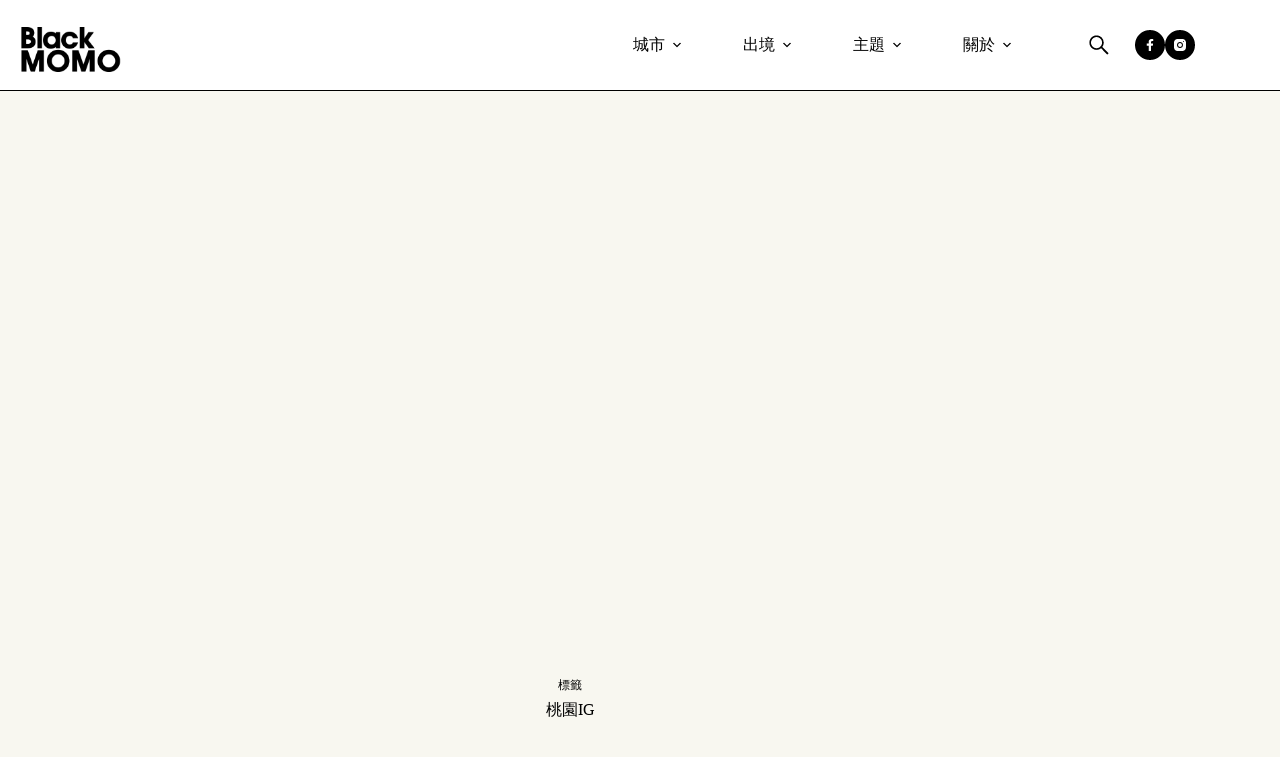

--- FILE ---
content_type: text/html; charset=UTF-8
request_url: https://blackmomo.tw/tag/%E6%A1%83%E5%9C%92ig/page/2/
body_size: 29021
content:
<!doctype html>
<html lang="zh-TW">
<head>
	
	<meta charset="UTF-8">
	<meta name="viewport" content="width=device-width, initial-scale=1, maximum-scale=5, viewport-fit=cover">
	<link rel="profile" href="https://gmpg.org/xfn/11">

	<title>桃園IG &#8211; 第 2 頁 &#8211; 黑哥桃｜BlackMOMO</title>
<meta name='robots' content='max-image-preview:large, max-snippet:-1, max-video-preview:-1' />
<link rel="canonical" href="https://blackmomo.tw/tag/%e6%a1%83%e5%9c%92ig/page/2/">
<link rel="prev" href="https://blackmomo.tw/tag/%e6%a1%83%e5%9c%92ig/">
<meta property="og:title" content="桃園IG &#8211; 第 2 頁 &#8211; 黑哥桃｜BlackMOMO">
<meta property="og:type" content="website">
<meta property="og:url" content="https://blackmomo.tw/tag/%e6%a1%83%e5%9c%92ig/page/2/">
<meta property="og:locale" content="zh_TW">
<meta property="og:site_name" content="黑哥桃｜BlackMOMO">
<meta name="twitter:card" content="summary_large_image">
<link rel='dns-prefetch' href='//maxcdn.bootstrapcdn.com' />
<link rel='dns-prefetch' href='//fonts.googleapis.com' />
<style id='wp-img-auto-sizes-contain-inline-css'>
img:is([sizes=auto i],[sizes^="auto," i]){contain-intrinsic-size:3000px 1500px}
/*# sourceURL=wp-img-auto-sizes-contain-inline-css */
</style>
<link rel='stylesheet' id='sbi_styles-css' href='https://blackmomo.tw/wp-content/plugins/instagram-feed/css/sbi-styles.min.css?ver=6.10.0' media='all' />
<link rel='stylesheet' id='wp-block-library-css' href='https://blackmomo.tw/wp-includes/css/dist/block-library/style.min.css?ver=6.9' media='all' />
<style id='global-styles-inline-css'>
:root{--wp--preset--aspect-ratio--square: 1;--wp--preset--aspect-ratio--4-3: 4/3;--wp--preset--aspect-ratio--3-4: 3/4;--wp--preset--aspect-ratio--3-2: 3/2;--wp--preset--aspect-ratio--2-3: 2/3;--wp--preset--aspect-ratio--16-9: 16/9;--wp--preset--aspect-ratio--9-16: 9/16;--wp--preset--color--black: #000000;--wp--preset--color--cyan-bluish-gray: #abb8c3;--wp--preset--color--white: #ffffff;--wp--preset--color--pale-pink: #f78da7;--wp--preset--color--vivid-red: #cf2e2e;--wp--preset--color--luminous-vivid-orange: #ff6900;--wp--preset--color--luminous-vivid-amber: #fcb900;--wp--preset--color--light-green-cyan: #7bdcb5;--wp--preset--color--vivid-green-cyan: #00d084;--wp--preset--color--pale-cyan-blue: #8ed1fc;--wp--preset--color--vivid-cyan-blue: #0693e3;--wp--preset--color--vivid-purple: #9b51e0;--wp--preset--color--palette-color-1: var(--theme-palette-color-1, #a8977b);--wp--preset--color--palette-color-2: var(--theme-palette-color-2, #7f715c);--wp--preset--color--palette-color-3: var(--theme-palette-color-3, #3f4245);--wp--preset--color--palette-color-4: var(--theme-palette-color-4, #111518);--wp--preset--color--palette-color-5: var(--theme-palette-color-5, #eaeaec);--wp--preset--color--palette-color-6: var(--theme-palette-color-6, #f4f4f5);--wp--preset--color--palette-color-7: var(--theme-palette-color-7, #ffffff);--wp--preset--color--palette-color-8: var(--theme-palette-color-8, #ffffff);--wp--preset--gradient--vivid-cyan-blue-to-vivid-purple: linear-gradient(135deg,rgb(6,147,227) 0%,rgb(155,81,224) 100%);--wp--preset--gradient--light-green-cyan-to-vivid-green-cyan: linear-gradient(135deg,rgb(122,220,180) 0%,rgb(0,208,130) 100%);--wp--preset--gradient--luminous-vivid-amber-to-luminous-vivid-orange: linear-gradient(135deg,rgb(252,185,0) 0%,rgb(255,105,0) 100%);--wp--preset--gradient--luminous-vivid-orange-to-vivid-red: linear-gradient(135deg,rgb(255,105,0) 0%,rgb(207,46,46) 100%);--wp--preset--gradient--very-light-gray-to-cyan-bluish-gray: linear-gradient(135deg,rgb(238,238,238) 0%,rgb(169,184,195) 100%);--wp--preset--gradient--cool-to-warm-spectrum: linear-gradient(135deg,rgb(74,234,220) 0%,rgb(151,120,209) 20%,rgb(207,42,186) 40%,rgb(238,44,130) 60%,rgb(251,105,98) 80%,rgb(254,248,76) 100%);--wp--preset--gradient--blush-light-purple: linear-gradient(135deg,rgb(255,206,236) 0%,rgb(152,150,240) 100%);--wp--preset--gradient--blush-bordeaux: linear-gradient(135deg,rgb(254,205,165) 0%,rgb(254,45,45) 50%,rgb(107,0,62) 100%);--wp--preset--gradient--luminous-dusk: linear-gradient(135deg,rgb(255,203,112) 0%,rgb(199,81,192) 50%,rgb(65,88,208) 100%);--wp--preset--gradient--pale-ocean: linear-gradient(135deg,rgb(255,245,203) 0%,rgb(182,227,212) 50%,rgb(51,167,181) 100%);--wp--preset--gradient--electric-grass: linear-gradient(135deg,rgb(202,248,128) 0%,rgb(113,206,126) 100%);--wp--preset--gradient--midnight: linear-gradient(135deg,rgb(2,3,129) 0%,rgb(40,116,252) 100%);--wp--preset--gradient--juicy-peach: linear-gradient(to right, #ffecd2 0%, #fcb69f 100%);--wp--preset--gradient--young-passion: linear-gradient(to right, #ff8177 0%, #ff867a 0%, #ff8c7f 21%, #f99185 52%, #cf556c 78%, #b12a5b 100%);--wp--preset--gradient--true-sunset: linear-gradient(to right, #fa709a 0%, #fee140 100%);--wp--preset--gradient--morpheus-den: linear-gradient(to top, #30cfd0 0%, #330867 100%);--wp--preset--gradient--plum-plate: linear-gradient(135deg, #667eea 0%, #764ba2 100%);--wp--preset--gradient--aqua-splash: linear-gradient(15deg, #13547a 0%, #80d0c7 100%);--wp--preset--gradient--love-kiss: linear-gradient(to top, #ff0844 0%, #ffb199 100%);--wp--preset--gradient--new-retrowave: linear-gradient(to top, #3b41c5 0%, #a981bb 49%, #ffc8a9 100%);--wp--preset--gradient--plum-bath: linear-gradient(to top, #cc208e 0%, #6713d2 100%);--wp--preset--gradient--high-flight: linear-gradient(to right, #0acffe 0%, #495aff 100%);--wp--preset--gradient--teen-party: linear-gradient(-225deg, #FF057C 0%, #8D0B93 50%, #321575 100%);--wp--preset--gradient--fabled-sunset: linear-gradient(-225deg, #231557 0%, #44107A 29%, #FF1361 67%, #FFF800 100%);--wp--preset--gradient--arielle-smile: radial-gradient(circle 248px at center, #16d9e3 0%, #30c7ec 47%, #46aef7 100%);--wp--preset--gradient--itmeo-branding: linear-gradient(180deg, #2af598 0%, #009efd 100%);--wp--preset--gradient--deep-blue: linear-gradient(to right, #6a11cb 0%, #2575fc 100%);--wp--preset--gradient--strong-bliss: linear-gradient(to right, #f78ca0 0%, #f9748f 19%, #fd868c 60%, #fe9a8b 100%);--wp--preset--gradient--sweet-period: linear-gradient(to top, #3f51b1 0%, #5a55ae 13%, #7b5fac 25%, #8f6aae 38%, #a86aa4 50%, #cc6b8e 62%, #f18271 75%, #f3a469 87%, #f7c978 100%);--wp--preset--gradient--purple-division: linear-gradient(to top, #7028e4 0%, #e5b2ca 100%);--wp--preset--gradient--cold-evening: linear-gradient(to top, #0c3483 0%, #a2b6df 100%, #6b8cce 100%, #a2b6df 100%);--wp--preset--gradient--mountain-rock: linear-gradient(to right, #868f96 0%, #596164 100%);--wp--preset--gradient--desert-hump: linear-gradient(to top, #c79081 0%, #dfa579 100%);--wp--preset--gradient--ethernal-constance: linear-gradient(to top, #09203f 0%, #537895 100%);--wp--preset--gradient--happy-memories: linear-gradient(-60deg, #ff5858 0%, #f09819 100%);--wp--preset--gradient--grown-early: linear-gradient(to top, #0ba360 0%, #3cba92 100%);--wp--preset--gradient--morning-salad: linear-gradient(-225deg, #B7F8DB 0%, #50A7C2 100%);--wp--preset--gradient--night-call: linear-gradient(-225deg, #AC32E4 0%, #7918F2 48%, #4801FF 100%);--wp--preset--gradient--mind-crawl: linear-gradient(-225deg, #473B7B 0%, #3584A7 51%, #30D2BE 100%);--wp--preset--gradient--angel-care: linear-gradient(-225deg, #FFE29F 0%, #FFA99F 48%, #FF719A 100%);--wp--preset--gradient--juicy-cake: linear-gradient(to top, #e14fad 0%, #f9d423 100%);--wp--preset--gradient--rich-metal: linear-gradient(to right, #d7d2cc 0%, #304352 100%);--wp--preset--gradient--mole-hall: linear-gradient(-20deg, #616161 0%, #9bc5c3 100%);--wp--preset--gradient--cloudy-knoxville: linear-gradient(120deg, #fdfbfb 0%, #ebedee 100%);--wp--preset--gradient--soft-grass: linear-gradient(to top, #c1dfc4 0%, #deecdd 100%);--wp--preset--gradient--saint-petersburg: linear-gradient(135deg, #f5f7fa 0%, #c3cfe2 100%);--wp--preset--gradient--everlasting-sky: linear-gradient(135deg, #fdfcfb 0%, #e2d1c3 100%);--wp--preset--gradient--kind-steel: linear-gradient(-20deg, #e9defa 0%, #fbfcdb 100%);--wp--preset--gradient--over-sun: linear-gradient(60deg, #abecd6 0%, #fbed96 100%);--wp--preset--gradient--premium-white: linear-gradient(to top, #d5d4d0 0%, #d5d4d0 1%, #eeeeec 31%, #efeeec 75%, #e9e9e7 100%);--wp--preset--gradient--clean-mirror: linear-gradient(45deg, #93a5cf 0%, #e4efe9 100%);--wp--preset--gradient--wild-apple: linear-gradient(to top, #d299c2 0%, #fef9d7 100%);--wp--preset--gradient--snow-again: linear-gradient(to top, #e6e9f0 0%, #eef1f5 100%);--wp--preset--gradient--confident-cloud: linear-gradient(to top, #dad4ec 0%, #dad4ec 1%, #f3e7e9 100%);--wp--preset--gradient--glass-water: linear-gradient(to top, #dfe9f3 0%, white 100%);--wp--preset--gradient--perfect-white: linear-gradient(-225deg, #E3FDF5 0%, #FFE6FA 100%);--wp--preset--font-size--small: 13px;--wp--preset--font-size--medium: 20px;--wp--preset--font-size--large: clamp(22px, 1.375rem + ((1vw - 3.2px) * 0.625), 30px);--wp--preset--font-size--x-large: clamp(30px, 1.875rem + ((1vw - 3.2px) * 1.563), 50px);--wp--preset--font-size--xx-large: clamp(45px, 2.813rem + ((1vw - 3.2px) * 2.734), 80px);--wp--preset--spacing--20: 0.44rem;--wp--preset--spacing--30: 0.67rem;--wp--preset--spacing--40: 1rem;--wp--preset--spacing--50: 1.5rem;--wp--preset--spacing--60: 2.25rem;--wp--preset--spacing--70: 3.38rem;--wp--preset--spacing--80: 5.06rem;--wp--preset--shadow--natural: 6px 6px 9px rgba(0, 0, 0, 0.2);--wp--preset--shadow--deep: 12px 12px 50px rgba(0, 0, 0, 0.4);--wp--preset--shadow--sharp: 6px 6px 0px rgba(0, 0, 0, 0.2);--wp--preset--shadow--outlined: 6px 6px 0px -3px rgb(255, 255, 255), 6px 6px rgb(0, 0, 0);--wp--preset--shadow--crisp: 6px 6px 0px rgb(0, 0, 0);}:root { --wp--style--global--content-size: var(--theme-block-max-width);--wp--style--global--wide-size: var(--theme-block-wide-max-width); }:where(body) { margin: 0; }.wp-site-blocks > .alignleft { float: left; margin-right: 2em; }.wp-site-blocks > .alignright { float: right; margin-left: 2em; }.wp-site-blocks > .aligncenter { justify-content: center; margin-left: auto; margin-right: auto; }:where(.wp-site-blocks) > * { margin-block-start: var(--theme-content-spacing); margin-block-end: 0; }:where(.wp-site-blocks) > :first-child { margin-block-start: 0; }:where(.wp-site-blocks) > :last-child { margin-block-end: 0; }:root { --wp--style--block-gap: var(--theme-content-spacing); }:root :where(.is-layout-flow) > :first-child{margin-block-start: 0;}:root :where(.is-layout-flow) > :last-child{margin-block-end: 0;}:root :where(.is-layout-flow) > *{margin-block-start: var(--theme-content-spacing);margin-block-end: 0;}:root :where(.is-layout-constrained) > :first-child{margin-block-start: 0;}:root :where(.is-layout-constrained) > :last-child{margin-block-end: 0;}:root :where(.is-layout-constrained) > *{margin-block-start: var(--theme-content-spacing);margin-block-end: 0;}:root :where(.is-layout-flex){gap: var(--theme-content-spacing);}:root :where(.is-layout-grid){gap: var(--theme-content-spacing);}.is-layout-flow > .alignleft{float: left;margin-inline-start: 0;margin-inline-end: 2em;}.is-layout-flow > .alignright{float: right;margin-inline-start: 2em;margin-inline-end: 0;}.is-layout-flow > .aligncenter{margin-left: auto !important;margin-right: auto !important;}.is-layout-constrained > .alignleft{float: left;margin-inline-start: 0;margin-inline-end: 2em;}.is-layout-constrained > .alignright{float: right;margin-inline-start: 2em;margin-inline-end: 0;}.is-layout-constrained > .aligncenter{margin-left: auto !important;margin-right: auto !important;}.is-layout-constrained > :where(:not(.alignleft):not(.alignright):not(.alignfull)){max-width: var(--wp--style--global--content-size);margin-left: auto !important;margin-right: auto !important;}.is-layout-constrained > .alignwide{max-width: var(--wp--style--global--wide-size);}body .is-layout-flex{display: flex;}.is-layout-flex{flex-wrap: wrap;align-items: center;}.is-layout-flex > :is(*, div){margin: 0;}body .is-layout-grid{display: grid;}.is-layout-grid > :is(*, div){margin: 0;}body{padding-top: 0px;padding-right: 0px;padding-bottom: 0px;padding-left: 0px;}:root :where(.wp-element-button, .wp-block-button__link){font-style: inherit;font-weight: inherit;letter-spacing: inherit;text-transform: inherit;}.has-black-color{color: var(--wp--preset--color--black) !important;}.has-cyan-bluish-gray-color{color: var(--wp--preset--color--cyan-bluish-gray) !important;}.has-white-color{color: var(--wp--preset--color--white) !important;}.has-pale-pink-color{color: var(--wp--preset--color--pale-pink) !important;}.has-vivid-red-color{color: var(--wp--preset--color--vivid-red) !important;}.has-luminous-vivid-orange-color{color: var(--wp--preset--color--luminous-vivid-orange) !important;}.has-luminous-vivid-amber-color{color: var(--wp--preset--color--luminous-vivid-amber) !important;}.has-light-green-cyan-color{color: var(--wp--preset--color--light-green-cyan) !important;}.has-vivid-green-cyan-color{color: var(--wp--preset--color--vivid-green-cyan) !important;}.has-pale-cyan-blue-color{color: var(--wp--preset--color--pale-cyan-blue) !important;}.has-vivid-cyan-blue-color{color: var(--wp--preset--color--vivid-cyan-blue) !important;}.has-vivid-purple-color{color: var(--wp--preset--color--vivid-purple) !important;}.has-palette-color-1-color{color: var(--wp--preset--color--palette-color-1) !important;}.has-palette-color-2-color{color: var(--wp--preset--color--palette-color-2) !important;}.has-palette-color-3-color{color: var(--wp--preset--color--palette-color-3) !important;}.has-palette-color-4-color{color: var(--wp--preset--color--palette-color-4) !important;}.has-palette-color-5-color{color: var(--wp--preset--color--palette-color-5) !important;}.has-palette-color-6-color{color: var(--wp--preset--color--palette-color-6) !important;}.has-palette-color-7-color{color: var(--wp--preset--color--palette-color-7) !important;}.has-palette-color-8-color{color: var(--wp--preset--color--palette-color-8) !important;}.has-black-background-color{background-color: var(--wp--preset--color--black) !important;}.has-cyan-bluish-gray-background-color{background-color: var(--wp--preset--color--cyan-bluish-gray) !important;}.has-white-background-color{background-color: var(--wp--preset--color--white) !important;}.has-pale-pink-background-color{background-color: var(--wp--preset--color--pale-pink) !important;}.has-vivid-red-background-color{background-color: var(--wp--preset--color--vivid-red) !important;}.has-luminous-vivid-orange-background-color{background-color: var(--wp--preset--color--luminous-vivid-orange) !important;}.has-luminous-vivid-amber-background-color{background-color: var(--wp--preset--color--luminous-vivid-amber) !important;}.has-light-green-cyan-background-color{background-color: var(--wp--preset--color--light-green-cyan) !important;}.has-vivid-green-cyan-background-color{background-color: var(--wp--preset--color--vivid-green-cyan) !important;}.has-pale-cyan-blue-background-color{background-color: var(--wp--preset--color--pale-cyan-blue) !important;}.has-vivid-cyan-blue-background-color{background-color: var(--wp--preset--color--vivid-cyan-blue) !important;}.has-vivid-purple-background-color{background-color: var(--wp--preset--color--vivid-purple) !important;}.has-palette-color-1-background-color{background-color: var(--wp--preset--color--palette-color-1) !important;}.has-palette-color-2-background-color{background-color: var(--wp--preset--color--palette-color-2) !important;}.has-palette-color-3-background-color{background-color: var(--wp--preset--color--palette-color-3) !important;}.has-palette-color-4-background-color{background-color: var(--wp--preset--color--palette-color-4) !important;}.has-palette-color-5-background-color{background-color: var(--wp--preset--color--palette-color-5) !important;}.has-palette-color-6-background-color{background-color: var(--wp--preset--color--palette-color-6) !important;}.has-palette-color-7-background-color{background-color: var(--wp--preset--color--palette-color-7) !important;}.has-palette-color-8-background-color{background-color: var(--wp--preset--color--palette-color-8) !important;}.has-black-border-color{border-color: var(--wp--preset--color--black) !important;}.has-cyan-bluish-gray-border-color{border-color: var(--wp--preset--color--cyan-bluish-gray) !important;}.has-white-border-color{border-color: var(--wp--preset--color--white) !important;}.has-pale-pink-border-color{border-color: var(--wp--preset--color--pale-pink) !important;}.has-vivid-red-border-color{border-color: var(--wp--preset--color--vivid-red) !important;}.has-luminous-vivid-orange-border-color{border-color: var(--wp--preset--color--luminous-vivid-orange) !important;}.has-luminous-vivid-amber-border-color{border-color: var(--wp--preset--color--luminous-vivid-amber) !important;}.has-light-green-cyan-border-color{border-color: var(--wp--preset--color--light-green-cyan) !important;}.has-vivid-green-cyan-border-color{border-color: var(--wp--preset--color--vivid-green-cyan) !important;}.has-pale-cyan-blue-border-color{border-color: var(--wp--preset--color--pale-cyan-blue) !important;}.has-vivid-cyan-blue-border-color{border-color: var(--wp--preset--color--vivid-cyan-blue) !important;}.has-vivid-purple-border-color{border-color: var(--wp--preset--color--vivid-purple) !important;}.has-palette-color-1-border-color{border-color: var(--wp--preset--color--palette-color-1) !important;}.has-palette-color-2-border-color{border-color: var(--wp--preset--color--palette-color-2) !important;}.has-palette-color-3-border-color{border-color: var(--wp--preset--color--palette-color-3) !important;}.has-palette-color-4-border-color{border-color: var(--wp--preset--color--palette-color-4) !important;}.has-palette-color-5-border-color{border-color: var(--wp--preset--color--palette-color-5) !important;}.has-palette-color-6-border-color{border-color: var(--wp--preset--color--palette-color-6) !important;}.has-palette-color-7-border-color{border-color: var(--wp--preset--color--palette-color-7) !important;}.has-palette-color-8-border-color{border-color: var(--wp--preset--color--palette-color-8) !important;}.has-vivid-cyan-blue-to-vivid-purple-gradient-background{background: var(--wp--preset--gradient--vivid-cyan-blue-to-vivid-purple) !important;}.has-light-green-cyan-to-vivid-green-cyan-gradient-background{background: var(--wp--preset--gradient--light-green-cyan-to-vivid-green-cyan) !important;}.has-luminous-vivid-amber-to-luminous-vivid-orange-gradient-background{background: var(--wp--preset--gradient--luminous-vivid-amber-to-luminous-vivid-orange) !important;}.has-luminous-vivid-orange-to-vivid-red-gradient-background{background: var(--wp--preset--gradient--luminous-vivid-orange-to-vivid-red) !important;}.has-very-light-gray-to-cyan-bluish-gray-gradient-background{background: var(--wp--preset--gradient--very-light-gray-to-cyan-bluish-gray) !important;}.has-cool-to-warm-spectrum-gradient-background{background: var(--wp--preset--gradient--cool-to-warm-spectrum) !important;}.has-blush-light-purple-gradient-background{background: var(--wp--preset--gradient--blush-light-purple) !important;}.has-blush-bordeaux-gradient-background{background: var(--wp--preset--gradient--blush-bordeaux) !important;}.has-luminous-dusk-gradient-background{background: var(--wp--preset--gradient--luminous-dusk) !important;}.has-pale-ocean-gradient-background{background: var(--wp--preset--gradient--pale-ocean) !important;}.has-electric-grass-gradient-background{background: var(--wp--preset--gradient--electric-grass) !important;}.has-midnight-gradient-background{background: var(--wp--preset--gradient--midnight) !important;}.has-juicy-peach-gradient-background{background: var(--wp--preset--gradient--juicy-peach) !important;}.has-young-passion-gradient-background{background: var(--wp--preset--gradient--young-passion) !important;}.has-true-sunset-gradient-background{background: var(--wp--preset--gradient--true-sunset) !important;}.has-morpheus-den-gradient-background{background: var(--wp--preset--gradient--morpheus-den) !important;}.has-plum-plate-gradient-background{background: var(--wp--preset--gradient--plum-plate) !important;}.has-aqua-splash-gradient-background{background: var(--wp--preset--gradient--aqua-splash) !important;}.has-love-kiss-gradient-background{background: var(--wp--preset--gradient--love-kiss) !important;}.has-new-retrowave-gradient-background{background: var(--wp--preset--gradient--new-retrowave) !important;}.has-plum-bath-gradient-background{background: var(--wp--preset--gradient--plum-bath) !important;}.has-high-flight-gradient-background{background: var(--wp--preset--gradient--high-flight) !important;}.has-teen-party-gradient-background{background: var(--wp--preset--gradient--teen-party) !important;}.has-fabled-sunset-gradient-background{background: var(--wp--preset--gradient--fabled-sunset) !important;}.has-arielle-smile-gradient-background{background: var(--wp--preset--gradient--arielle-smile) !important;}.has-itmeo-branding-gradient-background{background: var(--wp--preset--gradient--itmeo-branding) !important;}.has-deep-blue-gradient-background{background: var(--wp--preset--gradient--deep-blue) !important;}.has-strong-bliss-gradient-background{background: var(--wp--preset--gradient--strong-bliss) !important;}.has-sweet-period-gradient-background{background: var(--wp--preset--gradient--sweet-period) !important;}.has-purple-division-gradient-background{background: var(--wp--preset--gradient--purple-division) !important;}.has-cold-evening-gradient-background{background: var(--wp--preset--gradient--cold-evening) !important;}.has-mountain-rock-gradient-background{background: var(--wp--preset--gradient--mountain-rock) !important;}.has-desert-hump-gradient-background{background: var(--wp--preset--gradient--desert-hump) !important;}.has-ethernal-constance-gradient-background{background: var(--wp--preset--gradient--ethernal-constance) !important;}.has-happy-memories-gradient-background{background: var(--wp--preset--gradient--happy-memories) !important;}.has-grown-early-gradient-background{background: var(--wp--preset--gradient--grown-early) !important;}.has-morning-salad-gradient-background{background: var(--wp--preset--gradient--morning-salad) !important;}.has-night-call-gradient-background{background: var(--wp--preset--gradient--night-call) !important;}.has-mind-crawl-gradient-background{background: var(--wp--preset--gradient--mind-crawl) !important;}.has-angel-care-gradient-background{background: var(--wp--preset--gradient--angel-care) !important;}.has-juicy-cake-gradient-background{background: var(--wp--preset--gradient--juicy-cake) !important;}.has-rich-metal-gradient-background{background: var(--wp--preset--gradient--rich-metal) !important;}.has-mole-hall-gradient-background{background: var(--wp--preset--gradient--mole-hall) !important;}.has-cloudy-knoxville-gradient-background{background: var(--wp--preset--gradient--cloudy-knoxville) !important;}.has-soft-grass-gradient-background{background: var(--wp--preset--gradient--soft-grass) !important;}.has-saint-petersburg-gradient-background{background: var(--wp--preset--gradient--saint-petersburg) !important;}.has-everlasting-sky-gradient-background{background: var(--wp--preset--gradient--everlasting-sky) !important;}.has-kind-steel-gradient-background{background: var(--wp--preset--gradient--kind-steel) !important;}.has-over-sun-gradient-background{background: var(--wp--preset--gradient--over-sun) !important;}.has-premium-white-gradient-background{background: var(--wp--preset--gradient--premium-white) !important;}.has-clean-mirror-gradient-background{background: var(--wp--preset--gradient--clean-mirror) !important;}.has-wild-apple-gradient-background{background: var(--wp--preset--gradient--wild-apple) !important;}.has-snow-again-gradient-background{background: var(--wp--preset--gradient--snow-again) !important;}.has-confident-cloud-gradient-background{background: var(--wp--preset--gradient--confident-cloud) !important;}.has-glass-water-gradient-background{background: var(--wp--preset--gradient--glass-water) !important;}.has-perfect-white-gradient-background{background: var(--wp--preset--gradient--perfect-white) !important;}.has-small-font-size{font-size: var(--wp--preset--font-size--small) !important;}.has-medium-font-size{font-size: var(--wp--preset--font-size--medium) !important;}.has-large-font-size{font-size: var(--wp--preset--font-size--large) !important;}.has-x-large-font-size{font-size: var(--wp--preset--font-size--x-large) !important;}.has-xx-large-font-size{font-size: var(--wp--preset--font-size--xx-large) !important;}
:root :where(.wp-block-pullquote){font-size: clamp(0.984em, 0.984rem + ((1vw - 0.2em) * 0.645), 1.5em);line-height: 1.6;}
/*# sourceURL=global-styles-inline-css */
</style>
<link rel='stylesheet' id='cff-css' href='https://blackmomo.tw/wp-content/plugins/custom-facebook-feed/assets/css/cff-style.min.css?ver=4.3.4' media='all' />
<link rel='stylesheet' id='sb-font-awesome-css' href='https://maxcdn.bootstrapcdn.com/font-awesome/4.7.0/css/font-awesome.min.css?ver=6.9' media='all' />
<link rel='stylesheet' id='ez-toc-css' href='https://blackmomo.tw/wp-content/plugins/easy-table-of-contents/assets/css/screen.min.css?ver=2.0.80' media='all' />
<style id='ez-toc-inline-css'>
div#ez-toc-container .ez-toc-title {font-size: 18px;}div#ez-toc-container .ez-toc-title {font-weight: 600;}div#ez-toc-container ul li , div#ez-toc-container ul li a {font-size: 14px;}div#ez-toc-container ul li , div#ez-toc-container ul li a {font-weight: 500;}div#ez-toc-container nav ul ul li {font-size: 14px;}div#ez-toc-container {background: #eeeeeb;border: 1px solid #000000;}div#ez-toc-container p.ez-toc-title , #ez-toc-container .ez_toc_custom_title_icon , #ez-toc-container .ez_toc_custom_toc_icon {color: #000000;}div#ez-toc-container ul.ez-toc-list a {color: #272727;}div#ez-toc-container ul.ez-toc-list a:hover {color: #272727;}div#ez-toc-container ul.ez-toc-list a:visited {color: #000000;}.ez-toc-counter nav ul li a::before {color: ;}.ez-toc-counter nav ul li a::before {color: #000000;}.ez-toc-box-title {font-weight: bold; margin-bottom: 10px; text-align: center; text-transform: uppercase; letter-spacing: 1px; color: #666; padding-bottom: 5px;position:absolute;top:-4%;left:5%;background-color: inherit;transition: top 0.3s ease;}.ez-toc-box-title.toc-closed {top:-25%;}ul.ez-toc-list a.ez-toc-link { padding: 0 20px 0 20px; }
.ez-toc-container-direction {direction: ltr;}.ez-toc-counter ul {direction: ltr;counter-reset: item ;}.ez-toc-counter nav ul li a::before {content: counter(item, disc) '  ';margin-right: .2em; counter-increment: item;flex-grow: 0;flex-shrink: 0;float: left; min-width: 15px;width: auto;}.ez-toc-widget-direction {direction: ltr;}.ez-toc-widget-container ul {direction: ltr;counter-reset: item ;}.ez-toc-widget-container nav ul li a::before {content: counter(item, disc) '  ';margin-right: .2em; counter-increment: item;flex-grow: 0;flex-shrink: 0;float: left; min-width: 15px;width: auto;}
/*# sourceURL=ez-toc-inline-css */
</style>
<link rel='stylesheet' id='ct-main-styles-css' href='https://blackmomo.tw/wp-content/themes/blocksy/static/bundle/main.min.css?ver=2.1.25' media='all' />
<link rel='stylesheet' id='ct-admin-frontend-styles-css' href='https://blackmomo.tw/wp-content/themes/blocksy/static/bundle/admin-frontend.min.css?ver=2.1.25' media='all' />
<link rel='stylesheet' id='ct-elementor-styles-css' href='https://blackmomo.tw/wp-content/themes/blocksy/static/bundle/elementor-frontend.min.css?ver=2.1.25' media='all' />
<link rel='stylesheet' id='ct-sidebar-styles-css' href='https://blackmomo.tw/wp-content/themes/blocksy/static/bundle/sidebar.min.css?ver=2.1.25' media='all' />
<link rel='stylesheet' id='chld_thm_cfg_child-css' href='https://blackmomo.tw/wp-content/themes/blocksy-child/style.css?ver=6.9' media='all' />
<link rel='stylesheet' id='blocksy-fonts-font-source-google-css' href='https://fonts.googleapis.com/css2?family=Noto%20Serif%20TC:wght@900&#038;family=Montserrat:wght@400;500;600&#038;family=Monsieur%20La%20Doulaise:wght@400&#038;display=swap' media='all' />
<link rel='stylesheet' id='ct-page-title-styles-css' href='https://blackmomo.tw/wp-content/themes/blocksy/static/bundle/page-title.min.css?ver=2.1.25' media='all' />
<link rel='stylesheet' id='tablepress-default-css' href='https://blackmomo.tw/wp-content/tablepress-combined.min.css?ver=88' media='all' />
<link rel='stylesheet' id='font-awesome-css-css' href='https://blackmomo.tw/wp-content/plugins/mystickyelements-pro/css/font-awesome.min.css?ver=2.3.2' media='all' />
<link rel='stylesheet' id='mystickyelements-front-css-css' href='https://blackmomo.tw/wp-content/plugins/mystickyelements-pro/css/mystickyelements-front.min.css?ver=2.3.2' media='all' />
<link rel='stylesheet' id='intl-tel-input-css' href='https://blackmomo.tw/wp-content/plugins/mystickyelements-pro/intl-tel-input-src/build/css/intlTelInput.css?ver=2.3.2' media='all' />
<script src="https://blackmomo.tw/wp-includes/js/jquery/jquery.min.js?ver=3.7.1" id="jquery-core-js"></script>
<script src="https://blackmomo.tw/wp-includes/js/jquery/jquery-migrate.min.js?ver=3.4.1" id="jquery-migrate-js"></script>
<link rel="preconnect" href="https://fonts.gstatic.com/" crossorigin /><link rel="preconnect" href="https://fonts.googleapis.com/" crossorigin /><noscript><link rel='stylesheet' href='https://blackmomo.tw/wp-content/themes/blocksy/static/bundle/no-scripts.min.css' type='text/css'></noscript>
<style id="ct-main-styles-inline-css">[data-header*="type-1"] .ct-header [data-id="logo"] .site-logo-container {--logo-max-height:45px;} [data-header*="type-1"] .ct-header [data-id="logo"] .site-title {--theme-font-family:'Noto Serif TC', Sans-Serif;--theme-font-weight:900;--theme-font-size:50px;--theme-line-height:1.5;--theme-link-initial-color:var(--theme-palette-color-4);} [data-header*="type-1"] .ct-header [data-id="logo"] {--margin:8px 0 0 20px !important;--horizontal-alignment:left;} [data-header*="type-1"] .ct-header [data-id="menu"] {--menu-items-spacing:30px;--menu-items-gap:5px;--menu-indicator-hover-color:#edc015;--menu-indicator-active-color:#edc015;} [data-header*="type-1"] .ct-header [data-id="menu"] > ul > li > a {--theme-font-family:Montserrat, Sans-Serif;--theme-font-weight:500;--theme-text-transform:none;--theme-text-decoration:none;--theme-font-size:14px;--theme-line-height:1.3;--theme-link-initial-color:#000000;--theme-link-hover-color:#ADADAD;--theme-link-active-color:#000000;} [data-header*="type-1"] .ct-header [data-id="menu"] .sub-menu .ct-menu-link {--theme-link-initial-color:#000000;--theme-link-hover-color:#ADADAD;--theme-link-active-color:#ADADAD;--theme-font-family:Montserrat, Sans-Serif;--theme-font-weight:500;--theme-text-transform:none;--theme-font-size:14px;} [data-header*="type-1"] .ct-header [data-id="menu"] .sub-menu {--dropdown-background-color:#FFFFFF;--dropdown-top-offset:-20px;--dropdown-width:150px;--dropdown-items-spacing:10px;--dropdown-divider:1px dotted rgba(41, 51, 61, 0.1);--theme-box-shadow:0px 10px 20px rgba(41, 51, 61, 0.1);} [data-header*="type-1"] .ct-header [data-sticky*="yes"] [data-id="menu"] .sub-menu {--sticky-state-dropdown-top-offset:0px;} [data-header*="type-1"] .ct-header [data-row*="middle"] {--height:90px;background-color:#FFFFFF;background-image:none;--theme-border-top:none;--theme-border-bottom:1px solid #000000;--theme-box-shadow:none;} [data-header*="type-1"] .ct-header [data-row*="middle"] > div {--theme-border-top:none;--theme-border-bottom:none;} [data-header*="type-1"] .ct-header [data-sticky*="yes"] [data-row*="middle"] {background-color:rgba(255, 255, 255, 0.95);background-image:none;--theme-border-top:none;--theme-border-bottom:1px solid #000000;--theme-box-shadow:none;} [data-header*="type-1"] .ct-header [data-sticky*="yes"] [data-row*="middle"] > div {--theme-border-top:none;--theme-border-bottom:none;} [data-header*="type-1"] [data-id="mobile-menu"] {--items-vertical-spacing:5px;--theme-font-weight:600;--theme-font-size:20px;--theme-link-initial-color:#000000;--theme-link-hover-color:#ADADAD;--theme-link-active-color:#ADADAD;--mobile-menu-divider:1px solid #000000;} [data-header*="type-1"] #offcanvas {--theme-box-shadow:0px 0px 70px rgba(0, 0, 0, 0.35);--side-panel-width:500px;--panel-content-height:100%;} [data-header*="type-1"] #offcanvas .ct-panel-inner {background-color:#6C6C6C;} [data-header*="type-1"] [data-id="offcanvas-logo"] {--logo-max-height:45px;} [data-header*="type-1"] [data-id="search"] {--theme-icon-size:22px;--theme-icon-color:#000000;--theme-icon-hover-color:#000000;--theme-link-initial-color:#6C6C6C;--theme-link-hover-color:#6C6C6C;--margin:20px !important;} [data-header*="type-1"] [data-id="search"] .ct-label {--theme-font-weight:600;--theme-text-transform:uppercase;--theme-text-decoration:none;--theme-font-size:12px;} [data-header*="type-1"] #search-modal .ct-search-results {--theme-font-family:Montserrat, Sans-Serif;--theme-font-weight:400;--theme-font-size:15px;--theme-line-height:1.3;} [data-header*="type-1"] #search-modal .ct-search-form {--theme-link-initial-color:#FFFFFF;--theme-link-hover-color:#ADADAD;--theme-form-text-initial-color:#FFFFFF;--theme-form-text-focus-color:#FFFFFF;--theme-form-field-border-initial-color:var(--theme-palette-color-5);--theme-form-field-border-focus-color:var(--theme-palette-color-5);--theme-button-text-initial-color:#FFFFFF;--theme-button-text-hover-color:#FFFFFF;--theme-button-background-initial-color:#ADADAD;--theme-button-background-hover-color:#ADADAD;} [data-header*="type-1"] #search-modal .ct-toggle-close {--theme-icon-color:var(--theme-palette-color-5);--theme-icon-size:25px;} [data-header*="type-1"] #search-modal .ct-toggle-close:hover {--theme-icon-color:var(--theme-palette-color-5);} [data-header*="type-1"] #search-modal {background-color:#000000;} [data-header*="type-1"] [data-id="socials"].ct-header-socials {--theme-icon-size:12px;--items-spacing:20px;--margin:0px 25px 0px 5px !important;} [data-header*="type-1"] [data-id="socials"].ct-header-socials .ct-label {--theme-font-weight:600;--theme-text-transform:uppercase;--theme-font-size:12px;} [data-header*="type-1"] [data-id="socials"].ct-header-socials [data-color="custom"] {--theme-icon-color:var(--theme-palette-color-8);--theme-icon-hover-color:var(--theme-palette-color-8);--background-color:#000000;--background-hover-color:#000000;} [data-header*="type-1"] [data-id="trigger"] {--theme-icon-size:20px;--theme-icon-color:#000000;--theme-icon-hover-color:#000000;--toggle-button-radius:3px;} [data-header*="type-1"] [data-id="trigger"]:not([data-design="simple"]) {--toggle-button-padding:10px;} [data-header*="type-1"] [data-id="trigger"] .ct-label {--theme-font-weight:600;--theme-text-transform:uppercase;--theme-font-size:12px;} [data-header*="type-1"] {--header-height:90px;--header-sticky-height:90px;--header-sticky-offset:0px;} [data-header*="type-1"] .ct-header {background-image:none;} [data-header*="type-1"] [data-sticky*="yes"] {background-image:none;} [data-footer*="type-1"] .ct-footer [data-row*="bottom"] > div {--container-spacing:35px;--columns-gap:30px;--vertical-alignment:flex-end;--theme-border:none;--theme-border-top:1px solid #000000;--theme-border-bottom:none;--grid-template-columns:initial;} [data-footer*="type-1"] .ct-footer [data-row*="bottom"] .widget-title {--theme-font-weight:500;--theme-font-size:15px;} [data-footer*="type-1"] .ct-footer [data-row*="bottom"] .ct-widget > *:not(.widget-title) {--theme-font-weight:600;--theme-font-size:13px;} [data-footer*="type-1"] .ct-footer [data-row*="bottom"] {--theme-border-top:none;--theme-border-bottom:1px solid #000000;background-color:var(--theme-palette-color-8);} [data-footer*="type-1"] [data-id="copyright"] {--theme-font-weight:500;--theme-text-transform:none;--theme-font-size:13px;--theme-line-height:1.2;--theme-letter-spacing:0em;--theme-text-color:#000000;--theme-link-initial-color:#000000;--theme-link-hover-color:#000000;--margin:0px !important;} [data-footer*="type-1"] [data-column="copyright"] {--horizontal-alignment:center;--vertical-alignment:center;} [data-footer*="type-1"] .ct-footer [data-row*="middle"] > div {--container-spacing:20px;--columns-gap:50px;--widgets-gap:20px;--theme-border:none;--theme-border-top:none;--theme-border-bottom:none;--grid-template-columns:2fr 1fr;} [data-footer*="type-1"] .ct-footer [data-row*="middle"] .widget-title {--theme-font-family:Verdana;--theme-font-weight:400;--theme-font-size:16px;} [data-footer*="type-1"] .ct-footer [data-row*="middle"] .ct-widget > *:not(.widget-title) {--theme-font-family:Verdana;--theme-font-weight:400;} [data-footer*="type-1"] .ct-footer [data-row*="middle"] {--theme-border-top:none;--theme-border-bottom:none;background-color:#FFFFFF;} [data-footer*="type-1"] .ct-footer [data-row*="top"] > div {--container-spacing:50px;--columns-gap:20px;--vertical-alignment:center;--theme-border:none;--theme-border-top:none;--theme-border-bottom:none;--grid-template-columns:initial;} [data-footer*="type-1"] .ct-footer [data-row*="top"] .widget-title {--theme-font-size:15px;} [data-footer*="type-1"] .ct-footer [data-row*="top"] {--theme-border-top:none;--theme-border-bottom:none;background-color:#F8F7F0;} [data-footer*="type-1"] .ct-footer [data-column="widget-area-4"] {--text-horizontal-alignment:center;--horizontal-alignment:center;--vertical-alignment:center;} [data-footer*="type-1"] .ct-footer [data-id="text"] {--max-width:100%;--theme-font-weight:400;--theme-font-size:15px;--theme-line-height:1.7;--theme-text-color:#000000;--theme-link-initial-color:#000000;--theme-link-hover-color:#000000;--theme-heading-color:#000000;--margin:15px !important;} [data-footer*="type-1"] .ct-footer [data-column="text"] {--vertical-alignment:center;} [data-footer*="type-1"] .ct-footer [data-id="15sWTm"] {--max-width:100%;--theme-font-size:15px;--theme-line-height:1.3;--margin:15px !important;} [data-footer*="type-1"] .ct-footer [data-column="text:15sWTm"] {--horizontal-alignment:center;--vertical-alignment:flex-start;} [data-footer*="type-1"][data-footer*="reveal"] .site-main {--footer-box-shadow:0px 30px 50px rgba(0, 0, 0, 0.1);} [data-footer*="type-1"] .ct-footer {background-color:var(--theme-palette-color-8);} [data-footer*="type-1"] footer.ct-container {--footer-container-bottom-offset:50px;--footer-container-padding:0px 35px;}:root {--theme-font-family:Montserrat, Sans-Serif;--theme-font-weight:400;--theme-text-transform:none;--theme-text-decoration:none;--theme-font-size:15px;--theme-line-height:1.6;--theme-letter-spacing:0em;--theme-button-font-family:Montserrat, Sans-Serif;--theme-button-font-weight:500;--theme-button-text-transform:none;--theme-button-font-size:12px;--has-classic-forms:var(--false);--has-modern-forms:var(--true);--theme-form-font-size:15;--theme-form-text-initial-color:#6c6c6c;--theme-form-text-focus-color:var(--theme-palette-color-8);--theme-form-field-border-initial-color:#6c6c6c;--theme-form-field-border-focus-color:#6c6c6c;--theme-form-field-border-width:0 0 2px 0;--form-selection-control-border-width:2px;--theme-form-selection-field-initial-color:var(--theme-border-color);--theme-form-selection-field-active-color:var(--theme-palette-color-1);--theme-palette-color-1:#a8977b;--theme-palette-color-2:#7f715c;--theme-palette-color-3:#3f4245;--theme-palette-color-4:#111518;--theme-palette-color-5:#eaeaec;--theme-palette-color-6:#f4f4f5;--theme-palette-color-7:#ffffff;--theme-palette-color-8:#ffffff;--theme-text-color:#4F4F4F;--theme-link-initial-color:#000000;--theme-link-hover-color:#000000;--theme-selection-text-color:#3C3C3C;--theme-selection-background-color:#D5D5D5;--theme-border-color:#D5D5D5;--theme-headings-color:#000000;--theme-heading-1-color:#000000;--theme-heading-2-color:#000000;--theme-heading-3-color:#000000;--theme-heading-4-color:#000000;--theme-heading-5-color:#000000;--theme-heading-6-color:#000000;--theme-content-spacing:2em;--theme-button-min-height:30px;--theme-button-shadow:none;--theme-button-transform:none;--theme-button-text-initial-color:#000000;--theme-button-text-hover-color:#000000;--theme-button-background-initial-color:var(--theme-palette-color-8);--theme-button-background-hover-color:var(--theme-palette-color-8);--theme-button-border-hover-color:#000000;--theme-button-border:1px solid #000000;--theme-button-border-radius:30px;--theme-button-padding:5px 20px;--theme-normal-container-max-width:1140px;--theme-content-vertical-spacing:90px;--theme-container-edge-spacing:90vw;--theme-narrow-container-max-width:960px;--theme-wide-offset:130px;}h1 {--theme-font-family:Montserrat, Sans-Serif;--theme-font-weight:500;--theme-font-size:24px;--theme-line-height:1.3;}h2 {--theme-font-family:Montserrat, Sans-Serif;--theme-font-weight:500;--theme-font-size:22px;--theme-line-height:1.3;}h3 {--theme-font-family:Montserrat, Sans-Serif;--theme-font-weight:500;--theme-font-size:20px;--theme-line-height:1.5;}h4 {--theme-font-family:Montserrat, Sans-Serif;--theme-font-weight:500;--theme-font-size:15px;--theme-line-height:1.5;}h5 {--theme-font-family:Montserrat, Sans-Serif;--theme-font-weight:500;--theme-font-size:15px;--theme-line-height:1.5;}h6 {--theme-font-family:Montserrat, Sans-Serif;--theme-font-weight:500;--theme-text-decoration:none;--theme-font-size:15px;--theme-line-height:1.5;}.wp-block-quote {--theme-font-family:Montserrat, Sans-Serif;--theme-font-weight:400;--theme-font-size:15px;}.wp-block-pullquote {--theme-font-family:Montserrat, Sans-Serif;--theme-font-weight:500;--theme-font-size:15px;}pre, code, samp, kbd {--theme-font-family:Montserrat, Sans-Serif;--theme-font-weight:500;--theme-font-size:15px;}figcaption {--theme-font-size:14px;}.ct-sidebar .widget-title {--theme-font-family:Montserrat, Sans-Serif;--theme-font-weight:500;--theme-font-size:15px;--theme-heading-color:#5B5B5B;}.ct-sidebar .ct-widget > *:not(.widget-title) {--theme-font-family:Montserrat, Sans-Serif;--theme-font-weight:400;}.ct-breadcrumbs {--theme-font-weight:400;--theme-text-transform:uppercase;--theme-font-size:13px;--theme-text-color:#6D6D6D;--theme-link-initial-color:#6D6D6D;}body {background-color:#FFFFFF;background-image:none;} [data-prefix="single_blog_post"] .entry-header .page-title {--theme-font-family:Montserrat, Sans-Serif;--theme-font-weight:500;--theme-font-size:24px;--theme-line-height:1.3em;--theme-heading-color:#000000;} [data-prefix="single_blog_post"] .entry-header .entry-meta {--theme-font-family:Montserrat, Sans-Serif;--theme-font-weight:400;--theme-text-transform:uppercase;--theme-font-size:12px;--theme-line-height:1.3;--theme-text-color:#000000;--theme-link-hover-color:#000000;} [data-prefix="single_blog_post"] .entry-header .page-description {--theme-font-family:Montserrat, Sans-Serif;--theme-font-weight:400;--theme-font-size:15px;--theme-text-color:#6C6C6C;} [data-prefix="single_blog_post"] .entry-header .ct-breadcrumbs {--theme-font-family:Montserrat, Sans-Serif;--theme-font-weight:500;--theme-text-color:#ADADAD;--theme-link-initial-color:#ADADAD;} [data-prefix="single_blog_post"] .hero-section[data-type="type-2"] {--min-height:650px;background-color:var(--theme-palette-color-8);background-image:none;--container-padding:0px;} [data-prefix="single_blog_post"] .hero-section[data-type="type-2"] > figure .ct-media-container:after {background-color:rgba(247, 246, 240, 0.75);} [data-prefix="blog"] .entry-header .page-title {--theme-font-weight:600;--theme-text-transform:uppercase;--theme-text-decoration:none;--theme-font-size:15px;--theme-heading-color:var(--theme-palette-color-8);} [data-prefix="blog"] .entry-header .entry-meta {--theme-font-weight:600;--theme-text-transform:uppercase;--theme-font-size:12px;--theme-line-height:1.3;} [data-prefix="blog"] .hero-section[data-type="type-2"] {--vertical-alignment:flex-end;--min-height:650px;background-color:var(--theme-palette-color-8);background-image:none;--container-padding:20px 0px;} [data-prefix="blog"] .hero-section[data-type="type-2"] > figure .ct-media-container:after {background-color:rgba(150, 120, 0, 0.1);} [data-prefix="categories"] .entry-header .page-title {--theme-font-family:Montserrat, Sans-Serif;--theme-font-weight:500;--theme-text-transform:uppercase;--theme-text-decoration:none;--theme-font-size:20px;--theme-heading-color:#000000;} [data-prefix="categories"] .entry-header .entry-meta {--theme-font-weight:600;--theme-text-transform:uppercase;--theme-font-size:12px;--theme-line-height:1.3;} [data-prefix="categories"] .hero-section[data-type="type-2"] {--vertical-alignment:flex-end;--min-height:650px;background-color:rgba(255, 255, 255, 0);background-image:none;--container-padding:20px 0px;} [data-prefix="categories"] .hero-section[data-type="type-2"] > figure .ct-media-container:after {background-color:rgba(255, 255, 255, 0.05);} [data-prefix="search"] .entry-header .page-title {--theme-font-family:Montserrat, Sans-Serif;--theme-font-weight:500;--theme-text-transform:uppercase;--theme-text-decoration:none;--theme-font-size:20px;--theme-heading-color:var(--theme-palette-color-8);} [data-prefix="search"] .entry-header .entry-meta {--theme-font-weight:600;--theme-text-transform:uppercase;--theme-font-size:12px;--theme-line-height:1.3;} [data-prefix="search"] .entry-header .page-description {--theme-text-color:#6C6C6C;} [data-prefix="search"] .entry-header .ct-breadcrumbs {--theme-text-color:var(--theme-palette-color-5);--theme-link-initial-color:var(--theme-palette-color-5);--theme-link-hover-color:var(--theme-palette-color-4);} [data-prefix="search"] .hero-section[data-type="type-2"] {--vertical-alignment:flex-end;--min-height:650px;background-color:#F8F7F0;background-image:none;--container-padding:20px 0px;} [data-prefix="search"] .hero-section[data-type="type-2"] > figure .ct-media-container:after {background-color:rgba(255, 255, 255, 0.05);} [data-prefix="author"] .entry-header .page-title {--theme-font-family:Montserrat, Sans-Serif;--theme-font-weight:500;--theme-text-transform:uppercase;--theme-text-decoration:none;--theme-font-size:20px;--theme-heading-color:#6C6C6C;} [data-prefix="author"] .entry-header .entry-meta {--theme-font-weight:600;--theme-text-transform:uppercase;--theme-font-size:12px;--theme-line-height:1.3;} [data-prefix="author"] .hero-section[data-type="type-2"] {--vertical-alignment:flex-end;--min-height:650px;background-color:rgba(255, 255, 255, 0);background-image:none;--container-padding:20px 0px;} [data-prefix="author"] .hero-section[data-type="type-2"] > figure .ct-media-container:after {background-color:rgba(255, 255, 255, 0.05);} [data-prefix="single_page"] .entry-header .page-title {--theme-font-family:'Monsieur La Doulaise', Sans-Serif;--theme-font-weight:400;--theme-font-size:20px;} [data-prefix="single_page"] .entry-header .entry-meta {--theme-font-weight:600;--theme-text-transform:uppercase;--theme-font-size:12px;--theme-line-height:1.3;} [data-prefix="single_page"] .hero-section[data-type="type-1"] {--alignment:center;} [data-prefix="blog"] .ct-pagination[data-divider] {--pagination-divider:2px solid #ADADAD;} [data-prefix="blog"] .ct-pagination {--theme-button-border-radius:30px;} [data-prefix="blog"] [data-pagination="simple"], [data-pagination="next_prev"] {--theme-text-color:#000000;--theme-link-hover-color:#000000;} [data-prefix="blog"] [data-pagination="simple"] {--theme-text-active-color:var(--theme-palette-color-8);} [data-prefix="categories"] .ct-pagination[data-divider] {--pagination-divider:2px solid #ADADAD;} [data-prefix="categories"] .ct-pagination {--theme-button-border-radius:30px;} [data-prefix="categories"] [data-pagination="simple"], [data-pagination="next_prev"] {--theme-text-color:#000000;--theme-link-hover-color:#000000;} [data-prefix="categories"] [data-pagination="simple"] {--theme-text-active-color:var(--theme-palette-color-8);} [data-prefix="author"] .ct-pagination[data-divider] {--pagination-divider:2px solid #ADADAD;} [data-prefix="author"] .ct-pagination {--theme-button-border-radius:30px;} [data-prefix="author"] [data-pagination="simple"], [data-pagination="next_prev"] {--theme-text-color:#000000;--theme-link-hover-color:#000000;} [data-prefix="author"] [data-pagination="simple"] {--theme-text-active-color:var(--theme-palette-color-8);} [data-prefix="search"] .ct-pagination[data-divider] {--pagination-divider:2px solid #ADADAD;} [data-prefix="search"] .ct-pagination {--theme-button-border-radius:30px;} [data-prefix="search"] [data-pagination="simple"], [data-pagination="next_prev"] {--theme-text-color:#000000;--theme-link-hover-color:#000000;} [data-prefix="search"] [data-pagination="simple"] {--theme-text-active-color:var(--theme-palette-color-8);} [data-prefix="blog"] .entries {--grid-template-columns:repeat(3, minmax(0, 1fr));--grid-columns-gap:40px;} [data-prefix="blog"] .entry-card .entry-title {--theme-font-family:Montserrat, Sans-Serif;--theme-font-weight:600;--theme-text-transform:none;--theme-text-decoration:none;--theme-font-size:20px;--theme-line-height:1.3;--theme-letter-spacing:0em;--theme-heading-color:#000000;--theme-link-hover-color:#000000;} [data-prefix="blog"] .entry-excerpt {--theme-font-family:Montserrat, Sans-Serif;--theme-font-weight:400;--theme-font-size:15px;--theme-letter-spacing:0em;--theme-text-color:#4F4F4F;} [data-prefix="blog"] .entry-card .entry-meta {--theme-font-family:Montserrat, Sans-Serif;--theme-font-weight:500;--theme-text-transform:uppercase;--theme-text-decoration:none;--theme-font-size:13px;--theme-text-color:#ADADAD;--theme-link-hover-color:#000000;} [data-prefix="blog"] .entry-card {--card-inner-spacing:0px;background-color:#F8F7F0;--text-horizontal-alignment:start;--horizontal-alignment:flex-start;} [data-prefix="blog"] [data-archive="default"] .card-content .ct-media-container {--card-element-spacing:20px;} [data-prefix="blog"] [data-archive="default"] .card-content .entry-meta[data-id="zU-Zvd"] {--card-element-spacing:10px;} [data-prefix="blog"] [data-archive="default"] .card-content .entry-title {--card-element-spacing:10px;} [data-prefix="blog"] [data-archive="default"] .card-content .entry-excerpt {--card-element-spacing:10px;}body[data-prefix="blog"] {background-color:#F8F7F0;} [data-prefix="categories"] .entries {--grid-template-columns:repeat(3, minmax(0, 1fr));--grid-columns-gap:40px;} [data-prefix="categories"] .entry-card .entry-title {--theme-font-family:Montserrat, Sans-Serif;--theme-font-weight:600;--theme-text-transform:none;--theme-text-decoration:none;--theme-font-size:20px;--theme-line-height:1.3;--theme-letter-spacing:0em;--theme-heading-color:#000000;--theme-link-hover-color:#000000;} [data-prefix="categories"] .entry-excerpt {--theme-font-family:Montserrat, Sans-Serif;--theme-font-weight:400;--theme-font-size:15px;--theme-letter-spacing:0em;--theme-text-color:#4F4F4F;} [data-prefix="categories"] .entry-card .entry-meta {--theme-font-family:Montserrat, Sans-Serif;--theme-font-weight:500;--theme-text-transform:uppercase;--theme-text-decoration:none;--theme-font-size:13px;--theme-text-color:#ADADAD;--theme-link-hover-color:#000000;} [data-prefix="categories"] .entry-card {--card-inner-spacing:0px;background-color:#F8F7F0;--text-horizontal-alignment:start;--horizontal-alignment:flex-start;} [data-prefix="categories"] [data-archive="default"] .card-content .ct-media-container {--card-element-spacing:20px;} [data-prefix="categories"] [data-archive="default"] .card-content .entry-meta[data-id="zU-Zvd"] {--card-element-spacing:10px;} [data-prefix="categories"] [data-archive="default"] .card-content .entry-title {--card-element-spacing:10px;} [data-prefix="categories"] [data-archive="default"] .card-content .entry-excerpt {--card-element-spacing:10px;}body[data-prefix="categories"] {background-color:#F8F7F0;} [data-prefix="author"] .entries {--grid-template-columns:repeat(3, minmax(0, 1fr));--grid-columns-gap:40px;} [data-prefix="author"] .entry-card .entry-title {--theme-font-family:Montserrat, Sans-Serif;--theme-font-weight:600;--theme-text-transform:none;--theme-text-decoration:none;--theme-font-size:20px;--theme-line-height:1.3;--theme-letter-spacing:0em;--theme-heading-color:#5B5B5B;--theme-link-hover-color:#ADADAD;} [data-prefix="author"] .entry-excerpt {--theme-font-family:Montserrat, Sans-Serif;--theme-font-weight:400;--theme-font-size:15px;--theme-letter-spacing:0em;--theme-text-color:#5B5B5B;} [data-prefix="author"] .entry-card .entry-meta {--theme-font-family:Montserrat, Sans-Serif;--theme-font-weight:500;--theme-text-transform:uppercase;--theme-text-decoration:none;--theme-font-size:12px;--theme-text-color:#E6B400;--theme-link-hover-color:#000000;} [data-prefix="author"] .entry-card {--card-inner-spacing:0px;background-color:#F5F5F5;--text-horizontal-alignment:start;--horizontal-alignment:flex-start;} [data-prefix="author"] [data-archive="default"] .card-content .ct-media-container {--card-element-spacing:20px;} [data-prefix="author"] [data-archive="default"] .card-content .entry-meta[data-id="zU-Zvd"] {--card-element-spacing:10px;} [data-prefix="author"] [data-archive="default"] .card-content .entry-title {--card-element-spacing:10px;} [data-prefix="author"] [data-archive="default"] .card-content .entry-excerpt {--card-element-spacing:10px;}body[data-prefix="author"] {background-color:#F5F5F5;} [data-prefix="search"] .entries {--grid-template-columns:repeat(3, minmax(0, 1fr));--grid-columns-gap:40px;} [data-prefix="search"] .entry-card .entry-title {--theme-font-family:Montserrat, Sans-Serif;--theme-font-weight:600;--theme-text-transform:none;--theme-text-decoration:none;--theme-font-size:20px;--theme-line-height:1.3;--theme-letter-spacing:0em;--theme-heading-color:#000000;--theme-link-hover-color:#000000;} [data-prefix="search"] .entry-excerpt {--theme-font-family:Montserrat, Sans-Serif;--theme-font-weight:400;--theme-font-size:15px;--theme-letter-spacing:0em;--theme-text-color:#4F4F4F;} [data-prefix="search"] .entry-card .entry-meta {--theme-font-family:Montserrat, Sans-Serif;--theme-font-weight:500;--theme-text-transform:uppercase;--theme-text-decoration:none;--theme-font-size:13px;--theme-text-color:#ADADAD;--theme-link-hover-color:#000000;} [data-prefix="search"] .entry-card {--card-inner-spacing:0px;background-color:#F8F7F0;--text-horizontal-alignment:start;--horizontal-alignment:flex-start;} [data-prefix="search"] [data-archive="default"] .card-content .ct-media-container {--card-element-spacing:20px;} [data-prefix="search"] [data-archive="default"] .card-content .entry-meta[data-id="zU-Zvd"] {--card-element-spacing:10px;} [data-prefix="search"] [data-archive="default"] .card-content .entry-title {--card-element-spacing:10px;} [data-prefix="search"] [data-archive="default"] .card-content .entry-excerpt {--card-element-spacing:10px;}body[data-prefix="search"] {background-color:#F8F7F0;}form textarea {--theme-form-field-height:150px;} [data-sidebar] {--sidebar-width:10%;--sidebar-width-no-unit:10;}.ct-sidebar > * {--theme-text-color:#5B5B5B;}.ct-sidebar {--theme-link-initial-color:#5B5B5B;}aside[data-type="type-3"] {--theme-border:1px solid rgba(224, 229, 235, 0.8);}.ct-back-to-top .ct-icon {--theme-icon-size:40px;}.ct-back-to-top {--back-top-bottom-offset:32px;--back-top-side-offset:20px;--theme-icon-color:#000000;--theme-icon-hover-color:#000000;--top-button-background-color:rgba(0, 0, 0, 0);--top-button-background-hover-color:rgba(0, 0, 0, 0);} [data-prefix="single_blog_post"] .entry-tags {--horizontal-alignment:flex-start;} [data-prefix="single_blog_post"] .entry-tags .ct-module-title {--theme-font-family:Montserrat, Sans-Serif;--theme-font-weight:400;--theme-font-size:15px;--theme-heading-color:#ADADAD;} [data-prefix="single_blog_post"] .entry-tags-items {--theme-border-radius:3px;} [data-prefix="single_blog_post"] .ct-related-posts .ct-module-title {--horizontal-alignment:center;--theme-font-family:Montserrat, Sans-Serif;--theme-font-weight:500;--theme-font-size:20px;--theme-heading-color:#4F4F4F;} [data-prefix="single_blog_post"] .ct-related-posts-container {background-color:#BEBEBE;--theme-narrow-container-max-width:800px;} [data-prefix="single_blog_post"] .ct-related-posts .related-entry-title {--theme-font-family:Montserrat, Sans-Serif;--theme-font-weight:400;--theme-text-transform:none;--theme-text-decoration:none;--theme-font-size:15px;--theme-heading-color:#4F4F4F;--theme-link-hover-color:#4F4F4F;--card-element-spacing:5px;} [data-prefix="single_blog_post"] .ct-related-posts .entry-meta {--theme-font-size:14px;--theme-text-color:#F5F5F5;--theme-link-hover-color:#6C6C6C;} [data-prefix="single_blog_post"] .ct-related-posts .ct-media-container {--theme-border-radius:3px;--card-element-spacing:10px;} [data-prefix="single_blog_post"] .ct-related-posts {--grid-template-columns:repeat(3, minmax(0, 1fr));} [data-prefix="single_blog_post"] {background-color:#FFFFFF;} [data-prefix="single_blog_post"] [class*="ct-container"] > article[class*="post"] {--has-boxed:var(--true);--has-wide:var(--false);background-color:var(--has-background, #FFFFFF);--theme-boxed-content-spacing:30px 0px 0px 0px;} [data-prefix="single_page"] {background-color:#FFFFFF;} [data-prefix="single_page"] [class*="ct-container"] > article[class*="post"] {--has-boxed:var(--false);--has-wide:var(--true);}@media (max-width: 999.98px) {[data-header*="type-1"] .ct-header [data-id="logo"] .site-title {--theme-font-size:30px;--theme-link-initial-color:var(--theme-palette-color-8);--theme-link-hover-color:var(--theme-palette-color-8);} [data-header*="type-1"] .ct-header [data-id="logo"] {--margin:6px 0 0 0 !important;} [data-header*="type-1"] [data-id="mobile-menu"] {--items-vertical-spacing:7px;--theme-font-size:15px;} [data-header*="type-1"] #offcanvas {--side-panel-width:65vw;} [data-header*="type-1"] [data-id="socials"].ct-header-socials {--theme-icon-size:15px;--items-spacing:15px;--margin:0px !important;} [data-header*="type-1"] [data-id="socials"].ct-header-socials [data-color="custom"] {--theme-icon-color:#6C6C6C;--theme-icon-hover-color:#6C6C6C;--background-color:var(--theme-palette-color-8);--background-hover-color:var(--theme-palette-color-8);} [data-footer*="type-1"] .ct-footer [data-row*="bottom"] > div {--columns-gap:15px;--grid-template-columns:initial;} [data-footer*="type-1"] [data-id="copyright"] {--margin:0 0px !important;} [data-footer*="type-1"] .ct-footer [data-row*="middle"] > div {--grid-template-columns:repeat(2, 1fr);} [data-footer*="type-1"] .ct-footer [data-row*="top"] > div {--grid-template-columns:initial;} [data-footer*="type-1"] footer.ct-container {--footer-container-padding:0vw 4vw;} [data-prefix="single_blog_post"] .hero-section[data-type="type-2"] {--min-height:630px;} [data-prefix="blog"] .hero-section[data-type="type-2"] {--min-height:630px;} [data-prefix="categories"] .hero-section[data-type="type-2"] {--min-height:630px;} [data-prefix="search"] .hero-section[data-type="type-2"] {--min-height:630px;} [data-prefix="author"] .hero-section[data-type="type-2"] {--min-height:630px;} [data-prefix="blog"] .entries {--grid-template-columns:repeat(2, minmax(0, 1fr));} [data-prefix="categories"] .entries {--grid-template-columns:repeat(2, minmax(0, 1fr));} [data-prefix="author"] .entries {--grid-template-columns:repeat(2, minmax(0, 1fr));} [data-prefix="search"] .entries {--grid-template-columns:repeat(2, minmax(0, 1fr));}:root {--theme-content-vertical-spacing:80px;} [data-prefix="single_blog_post"] .ct-related-posts {--grid-template-columns:repeat(2, minmax(0, 1fr));}}@media (max-width: 689.98px) {[data-header*="type-1"] .ct-header [data-id="logo"] .site-logo-container {--logo-max-height:37px;} [data-header*="type-1"] .ct-header [data-id="logo"] .site-title {--theme-font-size:20px;} [data-header*="type-1"] .ct-header [data-row*="middle"] {--height:83px;} [data-header*="type-1"] #offcanvas .ct-panel-inner {background-color:#FFFF;} [data-header*="type-1"] #offcanvas {--theme-box-shadow:0px 0px 10px var(--theme-palette-color-4);--side-panel-width:90vw;} [data-header*="type-1"] #offcanvas .ct-toggle-close {--theme-icon-color:var(--theme-palette-color-4);} [data-header*="type-1"] #offcanvas .ct-toggle-close:hover {--theme-icon-color:var(--theme-palette-color-4);} [data-header*="type-1"] [data-id="offcanvas-logo"] {--logo-max-height:35px;} [data-header*="type-1"] [data-id="search"] {--margin:10px !important;} [data-header*="type-1"] [data-id="socials"].ct-header-socials [data-color="custom"] {--theme-icon-color:#FFFFFF;--theme-icon-hover-color:#FFFFFF;--background-color:#000000;--background-hover-color:#ADADAD;} [data-header*="type-1"] [data-id="trigger"] {--theme-icon-size:22px;} [data-header*="type-1"] [data-id="trigger"] .ct-label {--theme-font-size:10px;} [data-header*="type-1"] {--header-height:83px;--header-sticky-height:83px;} [data-footer*="type-1"] .ct-footer [data-row*="bottom"] > div {--container-spacing:25px;--vertical-alignment:center;--grid-template-columns:initial;} [data-footer*="type-1"] [data-id="copyright"] {--margin:0px !important;} [data-footer*="type-1"] .ct-footer [data-row*="middle"] > div {--columns-gap:10px;--grid-template-columns:initial;} [data-footer*="type-1"] .ct-footer [data-row*="middle"] .widget-title {--theme-font-size:15px;} [data-footer*="type-1"] .ct-footer [data-row*="top"] > div {--grid-template-columns:initial;} [data-footer*="type-1"] footer.ct-container {--footer-container-padding:0vw 5vw;} [data-prefix="single_blog_post"] .entry-header .entry-meta {--theme-letter-spacing:0em;} [data-prefix="blog"] .entries {--grid-template-columns:repeat(1, minmax(0, 1fr));--grid-columns-gap:70px;} [data-prefix="categories"] .entries {--grid-template-columns:repeat(1, minmax(0, 1fr));--grid-columns-gap:70px;} [data-prefix="author"] .entries {--grid-template-columns:repeat(1, minmax(0, 1fr));--grid-columns-gap:70px;} [data-prefix="search"] .entries {--grid-template-columns:repeat(1, minmax(0, 1fr));--grid-columns-gap:70px;}:root {--theme-content-vertical-spacing:70px;--theme-container-edge-spacing:86vw;}.ct-back-to-top {--back-top-side-offset:5px;} [data-prefix="single_blog_post"] .ct-related-posts {--grid-template-columns:repeat(1, minmax(0, 1fr));} [data-prefix="single_blog_post"] [class*="ct-container"] > article[class*="post"] {--theme-boxed-content-border-radius:0px;} [data-prefix="single_page"] {background-color:var(--theme-palette-color-8);}}</style>

<script async src="https://pagead2.googlesyndication.com/pagead/js/adsbygoogle.js?client=ca-pub-1812636887148593"
    crossorigin="anonymous"></script>

<!-- Google tag (gtag.js) -->
<script async src="https://www.googletagmanager.com/gtag/js?id=G-08W59Z74XX"></script>
<script>
  window.dataLayer = window.dataLayer || [];
  function gtag(){dataLayer.push(arguments);}
  gtag('js', new Date());

  gtag('config', 'G-08W59Z74XX');
</script>
<link rel="icon" href="https://blackmomo.tw/wp-content/uploads/cropped-20190623102849_65-1-32x32.png" sizes="32x32" />
<link rel="icon" href="https://blackmomo.tw/wp-content/uploads/cropped-20190623102849_65-1-192x192.png" sizes="192x192" />
<link rel="apple-touch-icon" href="https://blackmomo.tw/wp-content/uploads/cropped-20190623102849_65-1-180x180.png" />
<meta name="msapplication-TileImage" content="https://blackmomo.tw/wp-content/uploads/cropped-20190623102849_65-1-270x270.png" />
		<style id="wp-custom-css">
			blockquote:not(.is-style-plain):not(.has-text-align-center):not(.has-text-align-right) {
    border-inline-start: none;
}

blockquote {
	padding:1.5em;
}

blockquote {
    background:
            linear-gradient(135deg, transparent 15px, #EEEEEB 0),
            linear-gradient(45deg, transparent 15px, #000000 0);
}


.entry-button {
    font-size: 12px;
}

.entry-button[data-alignment="center"] {
    align-self: flex-end;
}


.tag-post-more a{
	font-weight:bold;
	font-size: 15px;
}

.tag-post-title{
	line-height: 135%;
	padding: 15px 0px 0px 0px;
}

@media (min-width: 500px) {
  figure {
		margin: 0 auto;
}

@media (max-width: 500px) {
	figure {
		width: 100% !important;
		max-width: 100% !important;
}


		</style>
			</head>


<body class="archive paged tag tag-ig tag-3450 wp-custom-logo wp-embed-responsive paged-2 tag-paged-2 wp-theme-blocksy wp-child-theme-blocksy-child" data-link="type-2" data-prefix="categories" data-header="type-1:sticky" data-footer="type-1">

<a class="skip-link screen-reader-text" href="#main">跳至主要內容</a><div class="ct-drawer-canvas" data-location="start">
		<div id="search-modal" class="ct-panel" data-behaviour="modal" role="dialog" aria-label="搜尋對話框" inert>
			<div class="ct-panel-actions">
				<button class="ct-toggle-close" data-type="type-1" aria-label="關閉搜尋互動視窗">
					<svg class="ct-icon" width="12" height="12" viewBox="0 0 15 15"><path d="M1 15a1 1 0 01-.71-.29 1 1 0 010-1.41l5.8-5.8-5.8-5.8A1 1 0 011.7.29l5.8 5.8 5.8-5.8a1 1 0 011.41 1.41l-5.8 5.8 5.8 5.8a1 1 0 01-1.41 1.41l-5.8-5.8-5.8 5.8A1 1 0 011 15z"/></svg>				</button>
			</div>

			<div class="ct-panel-content">
				

<form role="search" method="get" class="ct-search-form"  action="https://blackmomo.tw/" aria-haspopup="listbox" data-live-results="thumbs">

	<input
		type="search" class="modal-field"		placeholder="搜尋"
		value=""
		name="s"
		autocomplete="off"
		title="搜尋..."
		aria-label="搜尋..."
			>

	<div class="ct-search-form-controls">
		
		<button type="submit" class="wp-element-button" data-button="icon" aria-label="搜尋按鈕">
			<svg class="ct-icon ct-search-button-content" aria-hidden="true" width="15" height="15" viewBox="0 0 15 15"><path d="M14.8,13.7L12,11c0.9-1.2,1.5-2.6,1.5-4.2c0-3.7-3-6.8-6.8-6.8S0,3,0,6.8s3,6.8,6.8,6.8c1.6,0,3.1-0.6,4.2-1.5l2.8,2.8c0.1,0.1,0.3,0.2,0.5,0.2s0.4-0.1,0.5-0.2C15.1,14.5,15.1,14,14.8,13.7z M1.5,6.8c0-2.9,2.4-5.2,5.2-5.2S12,3.9,12,6.8S9.6,12,6.8,12S1.5,9.6,1.5,6.8z"/></svg>
			<span class="ct-ajax-loader">
				<svg viewBox="0 0 24 24">
					<circle cx="12" cy="12" r="10" opacity="0.2" fill="none" stroke="currentColor" stroke-miterlimit="10" stroke-width="2"/>

					<path d="m12,2c5.52,0,10,4.48,10,10" fill="none" stroke="currentColor" stroke-linecap="round" stroke-miterlimit="10" stroke-width="2">
						<animateTransform
							attributeName="transform"
							attributeType="XML"
							type="rotate"
							dur="0.6s"
							from="0 12 12"
							to="360 12 12"
							repeatCount="indefinite"
						/>
					</path>
				</svg>
			</span>
		</button>

		
					<input type="hidden" name="ct_post_type" value="post:page">
		
		

			</div>

			<div class="screen-reader-text" aria-live="polite" role="status">
			找不到符合條件的結果		</div>
	
</form>


			</div>
		</div>

		<div id="offcanvas" class="ct-panel ct-header" data-behaviour="right-side" role="dialog" aria-label="滑入對話框" inert=""><div class="ct-panel-inner">
		<div class="ct-panel-actions">
			
			<button class="ct-toggle-close" data-type="type-1" aria-label="關閉側選單">
				<svg class="ct-icon" width="12" height="12" viewBox="0 0 15 15"><path d="M1 15a1 1 0 01-.71-.29 1 1 0 010-1.41l5.8-5.8-5.8-5.8A1 1 0 011.7.29l5.8 5.8 5.8-5.8a1 1 0 011.41 1.41l-5.8 5.8 5.8 5.8a1 1 0 01-1.41 1.41l-5.8-5.8-5.8 5.8A1 1 0 011 15z"/></svg>
			</button>
		</div>
		<div class="ct-panel-content" data-device="desktop"><div class="ct-panel-content-inner"></div></div><div class="ct-panel-content" data-device="mobile"><div class="ct-panel-content-inner">
<a href="https://blackmomo.tw/" class="site-logo-container" data-id="offcanvas-logo" rel="home" itemprop="url">
			<img width="300" height="134" src="https://blackmomo.tw/wp-content/uploads/WEB-LOGO-new2-5.png" class="default-logo" alt="黑哥桃｜BlackMOMO" decoding="async" />	</a>


<nav
	class="mobile-menu menu-container has-submenu"
	data-id="mobile-menu" data-interaction="click" data-toggle-type="type-1" data-submenu-dots="yes"	aria-label="黑哥">

	<ul id="menu-%e9%bb%91%e5%93%a5-1" class=""><li class="menu-item menu-item-type-taxonomy menu-item-object-category menu-item-has-children menu-item-776"><span class="ct-sub-menu-parent"><a href="https://blackmomo.tw/category/tw/" class="ct-menu-link">城市</a><button class="ct-toggle-dropdown-mobile" aria-label="展開下拉選單" aria-haspopup="true" aria-expanded="false"><svg class="ct-icon toggle-icon-1" width="15" height="15" viewBox="0 0 15 15" aria-hidden="true"><path d="M3.9,5.1l3.6,3.6l3.6-3.6l1.4,0.7l-5,5l-5-5L3.9,5.1z"/></svg></button></span>
<ul class="sub-menu">
	<li class="menu-item menu-item-type-taxonomy menu-item-object-category menu-item-766"><a href="https://blackmomo.tw/category/tw/taipei/" class="ct-menu-link">雙北</a></li>
	<li class="menu-item menu-item-type-taxonomy menu-item-object-category menu-item-778"><a href="https://blackmomo.tw/category/tw/taoyuan/" class="ct-menu-link">桃園</a></li>
	<li class="menu-item menu-item-type-taxonomy menu-item-object-category menu-item-801"><a href="https://blackmomo.tw/category/tw/hsinchu/" class="ct-menu-link">新竹</a></li>
	<li class="menu-item menu-item-type-taxonomy menu-item-object-category menu-item-809"><a href="https://blackmomo.tw/category/tw/miaoli/" class="ct-menu-link">苗栗</a></li>
	<li class="menu-item menu-item-type-taxonomy menu-item-object-category menu-item-803"><a href="https://blackmomo.tw/category/tw/taichung/" class="ct-menu-link">台中</a></li>
	<li class="menu-item menu-item-type-taxonomy menu-item-object-category menu-item-804"><a href="https://blackmomo.tw/category/tw/nantou/" class="ct-menu-link">南投</a></li>
	<li class="menu-item menu-item-type-taxonomy menu-item-object-category menu-item-805"><a href="https://blackmomo.tw/category/tw/changhua/" class="ct-menu-link">彰化</a></li>
	<li class="menu-item menu-item-type-taxonomy menu-item-object-category menu-item-806"><a href="https://blackmomo.tw/category/tw/yunlin/" class="ct-menu-link">雲林</a></li>
	<li class="menu-item menu-item-type-taxonomy menu-item-object-category menu-item-780"><a href="https://blackmomo.tw/category/tw/chiayi/" class="ct-menu-link">嘉義</a></li>
	<li class="menu-item menu-item-type-taxonomy menu-item-object-category menu-item-781"><a href="https://blackmomo.tw/category/tw/tainan/" class="ct-menu-link">台南</a></li>
	<li class="menu-item menu-item-type-taxonomy menu-item-object-category menu-item-813"><a href="https://blackmomo.tw/category/tw/kaohsiung/" class="ct-menu-link">高雄</a></li>
	<li class="menu-item menu-item-type-taxonomy menu-item-object-category menu-item-812"><a href="https://blackmomo.tw/category/tw/pingtung/" class="ct-menu-link">屏東</a></li>
	<li class="menu-item menu-item-type-taxonomy menu-item-object-category menu-item-798"><a href="https://blackmomo.tw/category/tw/keelung/" class="ct-menu-link">基隆</a></li>
	<li class="menu-item menu-item-type-taxonomy menu-item-object-category menu-item-797"><a href="https://blackmomo.tw/category/tw/ilan/" class="ct-menu-link">宜蘭</a></li>
	<li class="menu-item menu-item-type-taxonomy menu-item-object-category menu-item-832"><a href="https://blackmomo.tw/category/tw/hualien/" class="ct-menu-link">花蓮</a></li>
	<li class="menu-item menu-item-type-taxonomy menu-item-object-category menu-item-811"><a href="https://blackmomo.tw/category/tw/taitung/" class="ct-menu-link">台東</a></li>
</ul>
</li>
<li class="menu-item menu-item-type-taxonomy menu-item-object-category menu-item-has-children menu-item-756"><span class="ct-sub-menu-parent"><a href="https://blackmomo.tw/category/overseas/" class="ct-menu-link">出境</a><button class="ct-toggle-dropdown-mobile" aria-label="展開下拉選單" aria-haspopup="true" aria-expanded="false"><svg class="ct-icon toggle-icon-1" width="15" height="15" viewBox="0 0 15 15" aria-hidden="true"><path d="M3.9,5.1l3.6,3.6l3.6-3.6l1.4,0.7l-5,5l-5-5L3.9,5.1z"/></svg></button></span>
<ul class="sub-menu">
	<li class="menu-item menu-item-type-taxonomy menu-item-object-category menu-item-761"><a href="https://blackmomo.tw/category/overseas/hong-kong/" class="ct-menu-link">香港</a></li>
	<li class="menu-item menu-item-type-taxonomy menu-item-object-category menu-item-828"><a href="https://blackmomo.tw/category/overseas/shenzhen/" class="ct-menu-link">深圳</a></li>
	<li class="menu-item menu-item-type-taxonomy menu-item-object-category menu-item-762"><a href="https://blackmomo.tw/category/overseas/macao/" class="ct-menu-link">澳門</a></li>
	<li class="menu-item menu-item-type-taxonomy menu-item-object-category menu-item-763"><a href="https://blackmomo.tw/category/overseas/shanghai/" class="ct-menu-link">上海</a></li>
	<li class="menu-item menu-item-type-taxonomy menu-item-object-category menu-item-760"><a href="https://blackmomo.tw/category/overseas/vietnam/" class="ct-menu-link">越南</a></li>
	<li class="menu-item menu-item-type-taxonomy menu-item-object-category menu-item-758"><a href="https://blackmomo.tw/category/overseas/tokyo/" class="ct-menu-link">日本東京</a></li>
	<li class="menu-item menu-item-type-taxonomy menu-item-object-category menu-item-23388"><a href="https://blackmomo.tw/category/overseas/spain/" class="ct-menu-link">西班牙</a></li>
	<li class="menu-item menu-item-type-taxonomy menu-item-object-category menu-item-757"><a href="https://blackmomo.tw/category/overseas/italy/" class="ct-menu-link">義大利</a></li>
	<li class="menu-item menu-item-type-taxonomy menu-item-object-category menu-item-4018"><a href="https://blackmomo.tw/category/overseas/czech-austria/" class="ct-menu-link">捷克奧地利</a></li>
</ul>
</li>
<li class="menu-item menu-item-type-taxonomy menu-item-object-category menu-item-has-children menu-item-822"><span class="ct-sub-menu-parent"><a href="https://blackmomo.tw/category/theme/" class="ct-menu-link">主題</a><button class="ct-toggle-dropdown-mobile" aria-label="展開下拉選單" aria-haspopup="true" aria-expanded="false"><svg class="ct-icon toggle-icon-1" width="15" height="15" viewBox="0 0 15 15" aria-hidden="true"><path d="M3.9,5.1l3.6,3.6l3.6-3.6l1.4,0.7l-5,5l-5-5L3.9,5.1z"/></svg></button></span>
<ul class="sub-menu">
	<li class="menu-item menu-item-type-taxonomy menu-item-object-category menu-item-972"><a href="https://blackmomo.tw/category/theme/bnb-hotel/" class="ct-menu-link">旅宿</a></li>
	<li class="menu-item menu-item-type-taxonomy menu-item-object-category menu-item-14289"><a href="https://blackmomo.tw/category/theme/travel-plan/" class="ct-menu-link">旅遊計畫</a></li>
	<li class="menu-item menu-item-type-taxonomy menu-item-object-category menu-item-26215"><a href="https://blackmomo.tw/category/theme/familylife/" class="ct-menu-link">親子生活</a></li>
	<li class="menu-item menu-item-type-taxonomy menu-item-object-category menu-item-3886"><a href="https://blackmomo.tw/category/tw/seasonal/" class="ct-menu-link">季節限定</a></li>
	<li class="menu-item menu-item-type-taxonomy menu-item-object-category menu-item-938"><a href="https://blackmomo.tw/category/theme/art/" class="ct-menu-link">藝術人文</a></li>
	<li class="menu-item menu-item-type-taxonomy menu-item-object-category menu-item-14290"><a href="https://blackmomo.tw/category/theme/life-style/" class="ct-menu-link">風格生活</a></li>
	<li class="menu-item menu-item-type-taxonomy menu-item-object-category menu-item-45595"><a href="https://blackmomo.tw/category/theme/home-delivery/" class="ct-menu-link">宅配美味</a></li>
	<li class="menu-item menu-item-type-taxonomy menu-item-object-category menu-item-824"><a href="https://blackmomo.tw/category/theme/local-dishes/" class="ct-menu-link">經典小吃</a></li>
	<li class="menu-item menu-item-type-taxonomy menu-item-object-category menu-item-825"><a href="https://blackmomo.tw/category/theme/night-markets/" class="ct-menu-link">夜市美食</a></li>
	<li class="menu-item menu-item-type-taxonomy menu-item-object-category menu-item-826"><a href="https://blackmomo.tw/category/theme/dessert-cafe/" class="ct-menu-link">甜點咖啡</a></li>
	<li class="menu-item menu-item-type-taxonomy menu-item-object-category menu-item-939"><a href="https://blackmomo.tw/category/theme/restaurant/" class="ct-menu-link">美食餐廳</a></li>
	<li class="menu-item menu-item-type-taxonomy menu-item-object-category menu-item-28733"><a href="https://blackmomo.tw/category/theme/michelin-guide/" class="ct-menu-link">米其林</a></li>
</ul>
</li>
<li class="menu-item menu-item-type-post_type menu-item-object-page menu-item-has-children menu-item-26638"><span class="ct-sub-menu-parent"><a href="https://blackmomo.tw/about/" class="ct-menu-link">關於</a><button class="ct-toggle-dropdown-mobile" aria-label="展開下拉選單" aria-haspopup="true" aria-expanded="false"><svg class="ct-icon toggle-icon-1" width="15" height="15" viewBox="0 0 15 15" aria-hidden="true"><path d="M3.9,5.1l3.6,3.6l3.6-3.6l1.4,0.7l-5,5l-5-5L3.9,5.1z"/></svg></button></span>
<ul class="sub-menu">
	<li class="menu-item menu-item-type-custom menu-item-object-custom menu-item-26526"><a href="https://blackmomo.tw/about/" class="ct-menu-link">關於我們</a></li>
	<li class="menu-item menu-item-type-custom menu-item-object-custom menu-item-4423"><a target="_blank" href="https://www.facebook.com/BLACKMOMO.BLOG/" class="ct-menu-link">FACEBOOK</a></li>
	<li class="menu-item menu-item-type-custom menu-item-object-custom menu-item-4425"><a target="_blank" href="https://www.instagram.com/blackmomo_ig/" class="ct-menu-link">INSTAGRAM</a></li>
</ul>
</li>
</ul></nav>


<div
	class="ct-header-socials "
	data-id="socials">

	
		<div class="ct-social-box" data-color="custom" data-icon-size="custom" data-icons-type="rounded:solid" >
			
			
							
				<a href="https://www.facebook.com/BLACKMOMO.BLOG/" data-network="facebook" aria-label="Facebook" target="_blank" rel="noopener noreferrer">
					<span class="ct-icon-container"><svg aria-hidden="true" width="20" height="20" viewBox="0,0,320,512"><path d="M279.14 288l14.22-92.66h-88.91v-60.13c0-25.35 12.42-50.06 52.24-50.06h40.42V6.26S260.43 0 225.36 0c-73.22 0-121.08 44.38-121.08 124.72v70.62H22.89V288h81.39v224h100.17V288z" /></svg></span>				</a>
							
				<a href="https://www.instagram.com/blackmomo_ig/" data-network="instagram" aria-label="Instagram" target="_blank" rel="noopener noreferrer">
					<span class="ct-icon-container">
					<svg
					width="20"
					height="20"
					viewBox="0 0 20 20"
					aria-hidden="true">
						<circle cx="10" cy="10" r="3.3"/>
						<path d="M14.2,0H5.8C2.6,0,0,2.6,0,5.8v8.3C0,17.4,2.6,20,5.8,20h8.3c3.2,0,5.8-2.6,5.8-5.8V5.8C20,2.6,17.4,0,14.2,0zM10,15c-2.8,0-5-2.2-5-5s2.2-5,5-5s5,2.2,5,5S12.8,15,10,15z M15.8,5C15.4,5,15,4.6,15,4.2s0.4-0.8,0.8-0.8s0.8,0.4,0.8,0.8S16.3,5,15.8,5z"/>
					</svg>
				</span>				</a>
			
			
					</div>

	
</div>
</div></div></div></div></div>
<div id="main-container">
	<header id="header" class="ct-header" data-id="type-1"><div data-device="desktop"><div class="ct-sticky-container"><div data-sticky="shrink"><div data-row="middle" data-column-set="2"><div class="ct-container-fluid"><div data-column="start" data-placements="1"><div data-items="primary">
<div	class="site-branding"
	data-id="logo"		>

			<a href="https://blackmomo.tw/" class="site-logo-container" rel="home" itemprop="url" ><img width="300" height="134" src="https://blackmomo.tw/wp-content/uploads/WEB-LOGO-new2-5.png" class="sticky-logo" alt="黑哥桃｜BlackMOMO" decoding="async" /><img width="300" height="134" src="https://blackmomo.tw/wp-content/uploads/WEB-LOGO-new2-5.png" class="default-logo" alt="黑哥桃｜BlackMOMO" decoding="async" /></a>	
	</div>

</div></div><div data-column="end" data-placements="1"><div data-items="primary">
<nav
	id="header-menu-1"
	class="header-menu-1 menu-container"
	data-id="menu" data-interaction="hover"	data-menu="type-1"
	data-dropdown="type-1:solid"		data-responsive="no"		aria-label="黑哥">

	<ul id="menu-%e9%bb%91%e5%93%a5" class="menu"><li id="menu-item-776" class="menu-item menu-item-type-taxonomy menu-item-object-category menu-item-has-children menu-item-776 animated-submenu-block"><a href="https://blackmomo.tw/category/tw/" class="ct-menu-link">城市<span class="ct-toggle-dropdown-desktop"><svg class="ct-icon" width="8" height="8" viewBox="0 0 15 15" aria-hidden="true"><path d="M2.1,3.2l5.4,5.4l5.4-5.4L15,4.3l-7.5,7.5L0,4.3L2.1,3.2z"/></svg></span></a><button class="ct-toggle-dropdown-desktop-ghost" aria-label="展開下拉選單" aria-haspopup="true" aria-expanded="false"></button>
<ul class="sub-menu">
	<li id="menu-item-766" class="menu-item menu-item-type-taxonomy menu-item-object-category menu-item-766"><a href="https://blackmomo.tw/category/tw/taipei/" class="ct-menu-link">雙北</a></li>
	<li id="menu-item-778" class="menu-item menu-item-type-taxonomy menu-item-object-category menu-item-778"><a href="https://blackmomo.tw/category/tw/taoyuan/" class="ct-menu-link">桃園</a></li>
	<li id="menu-item-801" class="menu-item menu-item-type-taxonomy menu-item-object-category menu-item-801"><a href="https://blackmomo.tw/category/tw/hsinchu/" class="ct-menu-link">新竹</a></li>
	<li id="menu-item-809" class="menu-item menu-item-type-taxonomy menu-item-object-category menu-item-809"><a href="https://blackmomo.tw/category/tw/miaoli/" class="ct-menu-link">苗栗</a></li>
	<li id="menu-item-803" class="menu-item menu-item-type-taxonomy menu-item-object-category menu-item-803"><a href="https://blackmomo.tw/category/tw/taichung/" class="ct-menu-link">台中</a></li>
	<li id="menu-item-804" class="menu-item menu-item-type-taxonomy menu-item-object-category menu-item-804"><a href="https://blackmomo.tw/category/tw/nantou/" class="ct-menu-link">南投</a></li>
	<li id="menu-item-805" class="menu-item menu-item-type-taxonomy menu-item-object-category menu-item-805"><a href="https://blackmomo.tw/category/tw/changhua/" class="ct-menu-link">彰化</a></li>
	<li id="menu-item-806" class="menu-item menu-item-type-taxonomy menu-item-object-category menu-item-806"><a href="https://blackmomo.tw/category/tw/yunlin/" class="ct-menu-link">雲林</a></li>
	<li id="menu-item-780" class="menu-item menu-item-type-taxonomy menu-item-object-category menu-item-780"><a href="https://blackmomo.tw/category/tw/chiayi/" class="ct-menu-link">嘉義</a></li>
	<li id="menu-item-781" class="menu-item menu-item-type-taxonomy menu-item-object-category menu-item-781"><a href="https://blackmomo.tw/category/tw/tainan/" class="ct-menu-link">台南</a></li>
	<li id="menu-item-813" class="menu-item menu-item-type-taxonomy menu-item-object-category menu-item-813"><a href="https://blackmomo.tw/category/tw/kaohsiung/" class="ct-menu-link">高雄</a></li>
	<li id="menu-item-812" class="menu-item menu-item-type-taxonomy menu-item-object-category menu-item-812"><a href="https://blackmomo.tw/category/tw/pingtung/" class="ct-menu-link">屏東</a></li>
	<li id="menu-item-798" class="menu-item menu-item-type-taxonomy menu-item-object-category menu-item-798"><a href="https://blackmomo.tw/category/tw/keelung/" class="ct-menu-link">基隆</a></li>
	<li id="menu-item-797" class="menu-item menu-item-type-taxonomy menu-item-object-category menu-item-797"><a href="https://blackmomo.tw/category/tw/ilan/" class="ct-menu-link">宜蘭</a></li>
	<li id="menu-item-832" class="menu-item menu-item-type-taxonomy menu-item-object-category menu-item-832"><a href="https://blackmomo.tw/category/tw/hualien/" class="ct-menu-link">花蓮</a></li>
	<li id="menu-item-811" class="menu-item menu-item-type-taxonomy menu-item-object-category menu-item-811"><a href="https://blackmomo.tw/category/tw/taitung/" class="ct-menu-link">台東</a></li>
</ul>
</li>
<li id="menu-item-756" class="menu-item menu-item-type-taxonomy menu-item-object-category menu-item-has-children menu-item-756 animated-submenu-block"><a href="https://blackmomo.tw/category/overseas/" class="ct-menu-link">出境<span class="ct-toggle-dropdown-desktop"><svg class="ct-icon" width="8" height="8" viewBox="0 0 15 15" aria-hidden="true"><path d="M2.1,3.2l5.4,5.4l5.4-5.4L15,4.3l-7.5,7.5L0,4.3L2.1,3.2z"/></svg></span></a><button class="ct-toggle-dropdown-desktop-ghost" aria-label="展開下拉選單" aria-haspopup="true" aria-expanded="false"></button>
<ul class="sub-menu">
	<li id="menu-item-761" class="menu-item menu-item-type-taxonomy menu-item-object-category menu-item-761"><a href="https://blackmomo.tw/category/overseas/hong-kong/" class="ct-menu-link">香港</a></li>
	<li id="menu-item-828" class="menu-item menu-item-type-taxonomy menu-item-object-category menu-item-828"><a href="https://blackmomo.tw/category/overseas/shenzhen/" class="ct-menu-link">深圳</a></li>
	<li id="menu-item-762" class="menu-item menu-item-type-taxonomy menu-item-object-category menu-item-762"><a href="https://blackmomo.tw/category/overseas/macao/" class="ct-menu-link">澳門</a></li>
	<li id="menu-item-763" class="menu-item menu-item-type-taxonomy menu-item-object-category menu-item-763"><a href="https://blackmomo.tw/category/overseas/shanghai/" class="ct-menu-link">上海</a></li>
	<li id="menu-item-760" class="menu-item menu-item-type-taxonomy menu-item-object-category menu-item-760"><a href="https://blackmomo.tw/category/overseas/vietnam/" class="ct-menu-link">越南</a></li>
	<li id="menu-item-758" class="menu-item menu-item-type-taxonomy menu-item-object-category menu-item-758"><a href="https://blackmomo.tw/category/overseas/tokyo/" class="ct-menu-link">日本東京</a></li>
	<li id="menu-item-23388" class="menu-item menu-item-type-taxonomy menu-item-object-category menu-item-23388"><a href="https://blackmomo.tw/category/overseas/spain/" class="ct-menu-link">西班牙</a></li>
	<li id="menu-item-757" class="menu-item menu-item-type-taxonomy menu-item-object-category menu-item-757"><a href="https://blackmomo.tw/category/overseas/italy/" class="ct-menu-link">義大利</a></li>
	<li id="menu-item-4018" class="menu-item menu-item-type-taxonomy menu-item-object-category menu-item-4018"><a href="https://blackmomo.tw/category/overseas/czech-austria/" class="ct-menu-link">捷克奧地利</a></li>
</ul>
</li>
<li id="menu-item-822" class="menu-item menu-item-type-taxonomy menu-item-object-category menu-item-has-children menu-item-822 animated-submenu-block"><a href="https://blackmomo.tw/category/theme/" class="ct-menu-link">主題<span class="ct-toggle-dropdown-desktop"><svg class="ct-icon" width="8" height="8" viewBox="0 0 15 15" aria-hidden="true"><path d="M2.1,3.2l5.4,5.4l5.4-5.4L15,4.3l-7.5,7.5L0,4.3L2.1,3.2z"/></svg></span></a><button class="ct-toggle-dropdown-desktop-ghost" aria-label="展開下拉選單" aria-haspopup="true" aria-expanded="false"></button>
<ul class="sub-menu">
	<li id="menu-item-972" class="menu-item menu-item-type-taxonomy menu-item-object-category menu-item-972"><a href="https://blackmomo.tw/category/theme/bnb-hotel/" class="ct-menu-link">旅宿</a></li>
	<li id="menu-item-14289" class="menu-item menu-item-type-taxonomy menu-item-object-category menu-item-14289"><a href="https://blackmomo.tw/category/theme/travel-plan/" class="ct-menu-link">旅遊計畫</a></li>
	<li id="menu-item-26215" class="menu-item menu-item-type-taxonomy menu-item-object-category menu-item-26215"><a href="https://blackmomo.tw/category/theme/familylife/" class="ct-menu-link">親子生活</a></li>
	<li id="menu-item-3886" class="menu-item menu-item-type-taxonomy menu-item-object-category menu-item-3886"><a href="https://blackmomo.tw/category/tw/seasonal/" class="ct-menu-link">季節限定</a></li>
	<li id="menu-item-938" class="menu-item menu-item-type-taxonomy menu-item-object-category menu-item-938"><a href="https://blackmomo.tw/category/theme/art/" class="ct-menu-link">藝術人文</a></li>
	<li id="menu-item-14290" class="menu-item menu-item-type-taxonomy menu-item-object-category menu-item-14290"><a href="https://blackmomo.tw/category/theme/life-style/" class="ct-menu-link">風格生活</a></li>
	<li id="menu-item-45595" class="menu-item menu-item-type-taxonomy menu-item-object-category menu-item-45595"><a href="https://blackmomo.tw/category/theme/home-delivery/" class="ct-menu-link">宅配美味</a></li>
	<li id="menu-item-824" class="menu-item menu-item-type-taxonomy menu-item-object-category menu-item-824"><a href="https://blackmomo.tw/category/theme/local-dishes/" class="ct-menu-link">經典小吃</a></li>
	<li id="menu-item-825" class="menu-item menu-item-type-taxonomy menu-item-object-category menu-item-825"><a href="https://blackmomo.tw/category/theme/night-markets/" class="ct-menu-link">夜市美食</a></li>
	<li id="menu-item-826" class="menu-item menu-item-type-taxonomy menu-item-object-category menu-item-826"><a href="https://blackmomo.tw/category/theme/dessert-cafe/" class="ct-menu-link">甜點咖啡</a></li>
	<li id="menu-item-939" class="menu-item menu-item-type-taxonomy menu-item-object-category menu-item-939"><a href="https://blackmomo.tw/category/theme/restaurant/" class="ct-menu-link">美食餐廳</a></li>
	<li id="menu-item-28733" class="menu-item menu-item-type-taxonomy menu-item-object-category menu-item-28733"><a href="https://blackmomo.tw/category/theme/michelin-guide/" class="ct-menu-link">米其林</a></li>
</ul>
</li>
<li id="menu-item-26638" class="menu-item menu-item-type-post_type menu-item-object-page menu-item-has-children menu-item-26638 animated-submenu-block"><a href="https://blackmomo.tw/about/" class="ct-menu-link">關於<span class="ct-toggle-dropdown-desktop"><svg class="ct-icon" width="8" height="8" viewBox="0 0 15 15" aria-hidden="true"><path d="M2.1,3.2l5.4,5.4l5.4-5.4L15,4.3l-7.5,7.5L0,4.3L2.1,3.2z"/></svg></span></a><button class="ct-toggle-dropdown-desktop-ghost" aria-label="展開下拉選單" aria-haspopup="true" aria-expanded="false"></button>
<ul class="sub-menu">
	<li id="menu-item-26526" class="menu-item menu-item-type-custom menu-item-object-custom menu-item-26526"><a href="https://blackmomo.tw/about/" class="ct-menu-link">關於我們</a></li>
	<li id="menu-item-4423" class="menu-item menu-item-type-custom menu-item-object-custom menu-item-4423"><a target="_blank" href="https://www.facebook.com/BLACKMOMO.BLOG/" class="ct-menu-link">FACEBOOK</a></li>
	<li id="menu-item-4425" class="menu-item menu-item-type-custom menu-item-object-custom menu-item-4425"><a target="_blank" href="https://www.instagram.com/blackmomo_ig/" class="ct-menu-link">INSTAGRAM</a></li>
</ul>
</li>
</ul></nav>


<button
	class="ct-header-search ct-toggle "
	data-toggle-panel="#search-modal"
	aria-controls="search-modal"
	aria-label="Search"
	data-label="bottom"
	data-id="search">

	<span class="ct-label ct-hidden-sm ct-hidden-md ct-hidden-lg" aria-hidden="true">Search</span>

	<svg class="ct-icon" aria-hidden="true" width="20" height="20" viewBox="0,0,448,512"><path d="M448 449L301.2 300.2c20-27.9 31.9-62.2 31.9-99.2 0-93.1-74.7-168.9-166.5-168.9C74.7 32 0 107.8 0 200.9s74.7 168.9 166.5 168.9c39.8 0 76.3-14.2 105-37.9l146 148.1 30.5-31zM166.5 330.8c-70.6 0-128.1-58.3-128.1-129.9S95.9 71 166.5 71s128.1 58.3 128.1 129.9-57.4 129.9-128.1 129.9z" /></svg></button>

<div
	class="ct-header-socials "
	data-id="socials">

	
		<div class="ct-social-box" data-color="custom" data-icon-size="custom" data-icons-type="rounded:solid" >
			
			
							
				<a href="https://www.facebook.com/BLACKMOMO.BLOG/" data-network="facebook" aria-label="Facebook" target="_blank" rel="noopener noreferrer">
					<span class="ct-icon-container"><svg aria-hidden="true" width="20" height="20" viewBox="0,0,320,512"><path d="M279.14 288l14.22-92.66h-88.91v-60.13c0-25.35 12.42-50.06 52.24-50.06h40.42V6.26S260.43 0 225.36 0c-73.22 0-121.08 44.38-121.08 124.72v70.62H22.89V288h81.39v224h100.17V288z" /></svg></span>				</a>
							
				<a href="https://www.instagram.com/blackmomo_ig/" data-network="instagram" aria-label="Instagram" target="_blank" rel="noopener noreferrer">
					<span class="ct-icon-container">
					<svg
					width="20"
					height="20"
					viewBox="0 0 20 20"
					aria-hidden="true">
						<circle cx="10" cy="10" r="3.3"/>
						<path d="M14.2,0H5.8C2.6,0,0,2.6,0,5.8v8.3C0,17.4,2.6,20,5.8,20h8.3c3.2,0,5.8-2.6,5.8-5.8V5.8C20,2.6,17.4,0,14.2,0zM10,15c-2.8,0-5-2.2-5-5s2.2-5,5-5s5,2.2,5,5S12.8,15,10,15z M15.8,5C15.4,5,15,4.6,15,4.2s0.4-0.8,0.8-0.8s0.8,0.4,0.8,0.8S16.3,5,15.8,5z"/>
					</svg>
				</span>				</a>
			
			
					</div>

	
</div>
</div></div></div></div></div></div></div><div data-device="mobile"><div class="ct-sticky-container"><div data-sticky="shrink"><div data-row="middle" data-column-set="2"><div class="ct-container-fluid"><div data-column="start" data-placements="1"><div data-items="primary">
<div	class="site-branding"
	data-id="logo"		>

			<a href="https://blackmomo.tw/" class="site-logo-container" rel="home" itemprop="url" ><img width="300" height="134" src="https://blackmomo.tw/wp-content/uploads/WEB-LOGO-new2-5.png" class="sticky-logo" alt="黑哥桃｜BlackMOMO" decoding="async" /><img width="300" height="134" src="https://blackmomo.tw/wp-content/uploads/WEB-LOGO-new2-5.png" class="default-logo" alt="黑哥桃｜BlackMOMO" decoding="async" /></a>	
	</div>

</div></div><div data-column="end" data-placements="1"><div data-items="primary">
<button
	class="ct-header-search ct-toggle "
	data-toggle-panel="#search-modal"
	aria-controls="search-modal"
	aria-label="Search"
	data-label="bottom"
	data-id="search">

	<span class="ct-label ct-hidden-sm ct-hidden-md ct-hidden-lg" aria-hidden="true">Search</span>

	<svg class="ct-icon" aria-hidden="true" width="20" height="20" viewBox="0,0,448,512"><path d="M448 449L301.2 300.2c20-27.9 31.9-62.2 31.9-99.2 0-93.1-74.7-168.9-166.5-168.9C74.7 32 0 107.8 0 200.9s74.7 168.9 166.5 168.9c39.8 0 76.3-14.2 105-37.9l146 148.1 30.5-31zM166.5 330.8c-70.6 0-128.1-58.3-128.1-129.9S95.9 71 166.5 71s128.1 58.3 128.1 129.9-57.4 129.9-128.1 129.9z" /></svg></button>

<button
	class="ct-header-trigger ct-toggle "
	data-toggle-panel="#offcanvas"
	aria-controls="offcanvas"
	data-design="simple"
	data-label="left"
	aria-label="MENU"
	data-id="trigger">

	<span class="ct-label ct-hidden-sm ct-hidden-md ct-hidden-lg" aria-hidden="true">MENU</span>

	<svg class="ct-icon" width="18" height="14" viewBox="0 0 18 14" data-type="type-1" aria-hidden="true">
		<rect y="0.00" width="18" height="1.7" rx="1"/>
		<rect y="6.15" width="18" height="1.7" rx="1"/>
		<rect y="12.3" width="18" height="1.7" rx="1"/>
	</svg></button>
</div></div></div></div></div></div></div></header>
	<main id="main" class="site-main">

		
<div class="hero-section" data-type="type-2">
			<figure>
			<div class="ct-media-container"><img width="1500" height="720" src="https://blackmomo.tw/wp-content/uploads/P3168375.jpg" class="attachment-full size-full" alt="front" loading="lazy" decoding="async" /></div>		</figure>
	
			<header class="entry-header ct-container">
			<h3 class="page-title"><span class="ct-title-label">標籤</span> 桃園IG</h3>		</header>
	</div>



<div class="ct-container"  data-vertical-spacing="top">
	<section >
		<div class="entries" data-archive="default" data-layout="grid" data-cards="boxed"><article class="entry-card card-content post-436 post type-post status-publish format-standard has-post-thumbnail hentry category-taoyuan category-dessert-cafe tag-ig tag-233 tag-1041 tag-460 tag-357" ><a class="ct-media-container boundless-image" href="https://blackmomo.tw/2014-05-16-436/" aria-label="桃園｜Wooly Cafe・手感復古風の小可愛咖啡館"><img width="1026" height="750" src="https://blackmomo.tw/wp-content/uploads/edd2aabec376911645c11fd402d6952c-1.jpg" class="attachment-medium size-medium wp-post-image" alt="" loading="lazy" decoding="async" style="aspect-ratio: 171/125;" /></a><ul class="entry-meta" data-type="simple:slash" data-id="zU-Zvd" ><li class="meta-date" ><time class="ct-meta-element-date" datetime="2014-05-16T03:30:00+08:00">2014-05-16</time></li><li class="meta-categories" data-type="simple"><a href="https://blackmomo.tw/category/tw/taoyuan/" rel="tag" class="ct-term-11">桃園</a>, <a href="https://blackmomo.tw/category/theme/dessert-cafe/" rel="tag" class="ct-term-62">甜點咖啡</a></li></ul><h1 class="entry-title"><a href="https://blackmomo.tw/2014-05-16-436/" rel="bookmark">桃園｜Wooly Cafe・手感復古風の小可愛咖啡館</a></h1><div class="entry-excerpt"><p>隱身在街頭二樓中的「Wooly Cafe」除了有可愛的店名，招牌上的手繪小松鼠圖案實…</p>
</div></article></div>
		<nav class="ct-pagination" data-pagination="simple" data-divider >
			<a class="prev page-numbers ct-hidden-md ct-hidden-lg" rel="prev" href="https://blackmomo.tw/tag/%E6%A1%83%E5%9C%92ig/"><svg width="9px" height="9px" viewBox="0 0 15 15" fill="currentColor"><path d="M10.9,15c-0.2,0-0.4-0.1-0.6-0.2L3.6,8c-0.3-0.3-0.3-0.8,0-1.1l6.6-6.6c0.3-0.3,0.8-0.3,1.1,0c0.3,0.3,0.3,0.8,0,1.1L5.2,7.4l6.2,6.2c0.3,0.3,0.3,0.8,0,1.1C11.3,14.9,11.1,15,10.9,15z"/></svg>上一頁</a><div class="ct-hidden-sm"><a class="page-numbers" href="https://blackmomo.tw/tag/%E6%A1%83%E5%9C%92ig/">1</a>
<span aria-current="page" class="page-numbers current">2</span></div>
			
		</nav>	</section>

	</div>
	</main>

	<footer id="footer" class="ct-footer" data-id="type-1"><div data-row="top"><div class="ct-container"><div data-column="widget-area-4"><div class="ct-widget is-layout-flow widget_block" id="block-47">
<div id="sb_instagram"  class="sbi sbi_mob_col_4 sbi_tab_col_4 sbi_col_4 sbi_disable_mobile" style="padding-bottom: 4px; width: 100%;"	 data-feedid="sbi_17841401262250550#8"  data-res="auto" data-cols="4" data-colsmobile="4" data-colstablet="4" data-num="8" data-nummobile="8" data-item-padding="2"	 data-shortcode-atts="{}"  data-postid="436" data-locatornonce="76af354d52" data-imageaspectratio="1:1" data-sbi-flags="favorLocal">
	<div class="sb_instagram_header  sbi_medium"   >
	<a class="sbi_header_link" target="_blank"
	   rel="nofollow noopener" href="https://www.instagram.com/blackmomo_ig/" title="@blackmomo_ig">
		<div class="sbi_header_text sbi_no_bio">
			<div class="sbi_header_img"  data-avatar-url="https://scontent.cdninstagram.com/v/t51.2885-19/464676359_1083680453490531_2291105961964728052_n.jpg?stp=dst-jpg_s206x206_tt6&amp;_nc_cat=101&amp;ccb=7-5&amp;_nc_sid=bf7eb4&amp;efg=eyJ2ZW5jb2RlX3RhZyI6InByb2ZpbGVfcGljLnd3dy4xMDgwLkMzIn0%3D&amp;_nc_ohc=Gaq5UOUfBeoQ7kNvwE8mTkE&amp;_nc_oc=AdlmVOeYtJa5CqrtrC8qVz5vVwtsWDncqpxu6cTZP814mvJvSFtAdyN1ao96_m6OTzM&amp;_nc_zt=24&amp;_nc_ht=scontent.cdninstagram.com&amp;edm=AP4hL3IEAAAA&amp;_nc_tpa=Q5bMBQEg6Ghetv4Wbj4RLHrggATcnymHm-yj7g6pguCvAtozZysFnlLgqI71R6RsWGnXLnWIHVvif45FNg&amp;oh=00_AfqeZkVCaE8zuslGoOoeItsEE5a5j-jc2GFZTowQ6OQ-0A&amp;oe=697AC9BE">
									<div class="sbi_header_img_hover"  ><svg class="sbi_new_logo fa-instagram fa-w-14" aria-hidden="true" data-fa-processed="" aria-label="Instagram" data-prefix="fab" data-icon="instagram" role="img" viewBox="0 0 448 512">
                    <path fill="currentColor" d="M224.1 141c-63.6 0-114.9 51.3-114.9 114.9s51.3 114.9 114.9 114.9S339 319.5 339 255.9 287.7 141 224.1 141zm0 189.6c-41.1 0-74.7-33.5-74.7-74.7s33.5-74.7 74.7-74.7 74.7 33.5 74.7 74.7-33.6 74.7-74.7 74.7zm146.4-194.3c0 14.9-12 26.8-26.8 26.8-14.9 0-26.8-12-26.8-26.8s12-26.8 26.8-26.8 26.8 12 26.8 26.8zm76.1 27.2c-1.7-35.9-9.9-67.7-36.2-93.9-26.2-26.2-58-34.4-93.9-36.2-37-2.1-147.9-2.1-184.9 0-35.8 1.7-67.6 9.9-93.9 36.1s-34.4 58-36.2 93.9c-2.1 37-2.1 147.9 0 184.9 1.7 35.9 9.9 67.7 36.2 93.9s58 34.4 93.9 36.2c37 2.1 147.9 2.1 184.9 0 35.9-1.7 67.7-9.9 93.9-36.2 26.2-26.2 34.4-58 36.2-93.9 2.1-37 2.1-147.8 0-184.8zM398.8 388c-7.8 19.6-22.9 34.7-42.6 42.6-29.5 11.7-99.5 9-132.1 9s-102.7 2.6-132.1-9c-19.6-7.8-34.7-22.9-42.6-42.6-11.7-29.5-9-99.5-9-132.1s-2.6-102.7 9-132.1c7.8-19.6 22.9-34.7 42.6-42.6 29.5-11.7 99.5-9 132.1-9s102.7-2.6 132.1 9c19.6 7.8 34.7 22.9 42.6 42.6 11.7 29.5 9 99.5 9 132.1s2.7 102.7-9 132.1z"></path>
                </svg></div>
					<img loading="lazy" decoding="async"  src="https://blackmomo.tw/wp-content/uploads/sb-instagram-feed-images/blackmomo_ig.webp" alt="" width="50" height="50">
				
							</div>

			<div class="sbi_feedtheme_header_text">
				<h3 style="color: rgb(173,173,173);">blackmomo_ig</h3>
							</div>
		</div>
	</a>
</div>

	<div id="sbi_images"  style="gap: 4px;">
		<div class="sbi_item sbi_type_carousel sbi_new sbi_transition"
	id="sbi_17901499119205276" data-date="1768882513">
	<div class="sbi_photo_wrap">
		<a class="sbi_photo" href="https://www.instagram.com/p/DTt_4bOEfN7/" target="_blank" rel="noopener nofollow"
			data-full-res="https://scontent.cdninstagram.com/v/t51.82787-15/619225657_18546643291042076_4238604941494336722_n.jpg?stp=dst-jpg_e35_tt6&#038;_nc_cat=109&#038;ccb=7-5&#038;_nc_sid=18de74&#038;efg=eyJlZmdfdGFnIjoiQ0FST1VTRUxfSVRFTS5iZXN0X2ltYWdlX3VybGdlbi5DMyJ9&#038;_nc_ohc=GrXaao-ciPUQ7kNvwEWajdu&#038;_nc_oc=AdlLNeVHSVCVkmA8QIP6uTxgT7AqDz_OsnIs6-0ckZJPGoD-7gQXRrpEexgn2ev9rQ0&#038;_nc_zt=23&#038;_nc_ht=scontent.cdninstagram.com&#038;edm=ANo9K5cEAAAA&#038;_nc_gid=wo3Szx4EKvEPp03Rrrcw4A&#038;oh=00_AfpqLNx4ucF6z7LEblau7RIE0GruSGcFDNTvmZrqhUm4qQ&#038;oe=697ABAE2"
			data-img-src-set="{&quot;d&quot;:&quot;https:\/\/scontent.cdninstagram.com\/v\/t51.82787-15\/619225657_18546643291042076_4238604941494336722_n.jpg?stp=dst-jpg_e35_tt6&amp;_nc_cat=109&amp;ccb=7-5&amp;_nc_sid=18de74&amp;efg=eyJlZmdfdGFnIjoiQ0FST1VTRUxfSVRFTS5iZXN0X2ltYWdlX3VybGdlbi5DMyJ9&amp;_nc_ohc=GrXaao-ciPUQ7kNvwEWajdu&amp;_nc_oc=AdlLNeVHSVCVkmA8QIP6uTxgT7AqDz_OsnIs6-0ckZJPGoD-7gQXRrpEexgn2ev9rQ0&amp;_nc_zt=23&amp;_nc_ht=scontent.cdninstagram.com&amp;edm=ANo9K5cEAAAA&amp;_nc_gid=wo3Szx4EKvEPp03Rrrcw4A&amp;oh=00_AfpqLNx4ucF6z7LEblau7RIE0GruSGcFDNTvmZrqhUm4qQ&amp;oe=697ABAE2&quot;,&quot;150&quot;:&quot;https:\/\/scontent.cdninstagram.com\/v\/t51.82787-15\/619225657_18546643291042076_4238604941494336722_n.jpg?stp=dst-jpg_e35_tt6&amp;_nc_cat=109&amp;ccb=7-5&amp;_nc_sid=18de74&amp;efg=eyJlZmdfdGFnIjoiQ0FST1VTRUxfSVRFTS5iZXN0X2ltYWdlX3VybGdlbi5DMyJ9&amp;_nc_ohc=GrXaao-ciPUQ7kNvwEWajdu&amp;_nc_oc=AdlLNeVHSVCVkmA8QIP6uTxgT7AqDz_OsnIs6-0ckZJPGoD-7gQXRrpEexgn2ev9rQ0&amp;_nc_zt=23&amp;_nc_ht=scontent.cdninstagram.com&amp;edm=ANo9K5cEAAAA&amp;_nc_gid=wo3Szx4EKvEPp03Rrrcw4A&amp;oh=00_AfpqLNx4ucF6z7LEblau7RIE0GruSGcFDNTvmZrqhUm4qQ&amp;oe=697ABAE2&quot;,&quot;320&quot;:&quot;https:\/\/scontent.cdninstagram.com\/v\/t51.82787-15\/619225657_18546643291042076_4238604941494336722_n.jpg?stp=dst-jpg_e35_tt6&amp;_nc_cat=109&amp;ccb=7-5&amp;_nc_sid=18de74&amp;efg=eyJlZmdfdGFnIjoiQ0FST1VTRUxfSVRFTS5iZXN0X2ltYWdlX3VybGdlbi5DMyJ9&amp;_nc_ohc=GrXaao-ciPUQ7kNvwEWajdu&amp;_nc_oc=AdlLNeVHSVCVkmA8QIP6uTxgT7AqDz_OsnIs6-0ckZJPGoD-7gQXRrpEexgn2ev9rQ0&amp;_nc_zt=23&amp;_nc_ht=scontent.cdninstagram.com&amp;edm=ANo9K5cEAAAA&amp;_nc_gid=wo3Szx4EKvEPp03Rrrcw4A&amp;oh=00_AfpqLNx4ucF6z7LEblau7RIE0GruSGcFDNTvmZrqhUm4qQ&amp;oe=697ABAE2&quot;,&quot;640&quot;:&quot;https:\/\/scontent.cdninstagram.com\/v\/t51.82787-15\/619225657_18546643291042076_4238604941494336722_n.jpg?stp=dst-jpg_e35_tt6&amp;_nc_cat=109&amp;ccb=7-5&amp;_nc_sid=18de74&amp;efg=eyJlZmdfdGFnIjoiQ0FST1VTRUxfSVRFTS5iZXN0X2ltYWdlX3VybGdlbi5DMyJ9&amp;_nc_ohc=GrXaao-ciPUQ7kNvwEWajdu&amp;_nc_oc=AdlLNeVHSVCVkmA8QIP6uTxgT7AqDz_OsnIs6-0ckZJPGoD-7gQXRrpEexgn2ev9rQ0&amp;_nc_zt=23&amp;_nc_ht=scontent.cdninstagram.com&amp;edm=ANo9K5cEAAAA&amp;_nc_gid=wo3Szx4EKvEPp03Rrrcw4A&amp;oh=00_AfpqLNx4ucF6z7LEblau7RIE0GruSGcFDNTvmZrqhUm4qQ&amp;oe=697ABAE2&quot;}">
			<span class="sbi-screenreader">#高平番茄農場 溫室裡的無毒草莓與甜美番茄，親子採果的好去處。
​
有沒有人跟我一樣在等待著採草莓的</span>
			<svg class="svg-inline--fa fa-clone fa-w-16 sbi_lightbox_carousel_icon" aria-hidden="true" aria-label="Clone" data-fa-proƒcessed="" data-prefix="far" data-icon="clone" role="img" xmlns="http://www.w3.org/2000/svg" viewBox="0 0 512 512">
                    <path fill="currentColor" d="M464 0H144c-26.51 0-48 21.49-48 48v48H48c-26.51 0-48 21.49-48 48v320c0 26.51 21.49 48 48 48h320c26.51 0 48-21.49 48-48v-48h48c26.51 0 48-21.49 48-48V48c0-26.51-21.49-48-48-48zM362 464H54a6 6 0 0 1-6-6V150a6 6 0 0 1 6-6h42v224c0 26.51 21.49 48 48 48h224v42a6 6 0 0 1-6 6zm96-96H150a6 6 0 0 1-6-6V54a6 6 0 0 1 6-6h308a6 6 0 0 1 6 6v308a6 6 0 0 1-6 6z"></path>
                </svg>						<img decoding="async" src="https://blackmomo.tw/wp-content/plugins/instagram-feed/img/placeholder.png" alt="#高平番茄農場 溫室裡的無毒草莓與甜美番茄，親子採果的好去處。
​
有沒有人跟我一樣在等待著採草莓的呀？兒子湯圓這半年最常問我「媽媽，什麼時候可以採草莓？」，五歲的孩子可能還不懂季節、不懂等幾個月的感受是什麼？我說等你穿厚外套的時候就差不多有草莓了。
​
因為孩子持續的期待，桃便從桃園週邊的草莓農場一一查詢，收集了幾個有興趣的名單，接續就是關注農場開放採果的消息，最先看到的就是「高平番茄農場」公告可以採草莓了，那就出發吧～
​
走進「高平番茄農場」，旋即感受樸實的鄉村氣息，農場以高架方式栽種番茄與草莓，無論晴天或雨天都能輕鬆悠遊其中，一邊採果一邊感受自然，無農藥管理的果物吃起來更安心，現場還能體驗擂茶、玩彩繪，是親子採果的好去處。

——部落格有專文介紹——
·
·
·
· 
·
#黑哥桃新竹
#新竹旅遊 #關西草莓園 #新竹關西景點" aria-hidden="true">
		</a>
	</div>
</div><div class="sbi_item sbi_type_carousel sbi_new sbi_transition"
	id="sbi_18319420150223723" data-date="1768445184">
	<div class="sbi_photo_wrap">
		<a class="sbi_photo" href="https://www.instagram.com/p/DTg9vjKEYfI/" target="_blank" rel="noopener nofollow"
			data-full-res="https://scontent.cdninstagram.com/v/t51.82787-15/616447562_18545750104042076_3680948058936213494_n.jpg?stp=dst-jpg_e35_tt6&#038;_nc_cat=105&#038;ccb=7-5&#038;_nc_sid=18de74&#038;efg=eyJlZmdfdGFnIjoiQ0FST1VTRUxfSVRFTS5iZXN0X2ltYWdlX3VybGdlbi5DMyJ9&#038;_nc_ohc=HgUNuxw_J7sQ7kNvwETJq5s&#038;_nc_oc=AdlBLUKZw-1mmuCx74J5AKEUt5_sEigCmGKGgPulDh6YTRyuz1UYJbHwC3pfmLKAsO0&#038;_nc_zt=23&#038;_nc_ht=scontent.cdninstagram.com&#038;edm=ANo9K5cEAAAA&#038;_nc_gid=wo3Szx4EKvEPp03Rrrcw4A&#038;oh=00_AfoB-wkaUJ8-eohfTbA23P8lJgfav7KnJoHLRoLEPd_8fg&#038;oe=697AB71E"
			data-img-src-set="{&quot;d&quot;:&quot;https:\/\/scontent.cdninstagram.com\/v\/t51.82787-15\/616447562_18545750104042076_3680948058936213494_n.jpg?stp=dst-jpg_e35_tt6&amp;_nc_cat=105&amp;ccb=7-5&amp;_nc_sid=18de74&amp;efg=eyJlZmdfdGFnIjoiQ0FST1VTRUxfSVRFTS5iZXN0X2ltYWdlX3VybGdlbi5DMyJ9&amp;_nc_ohc=HgUNuxw_J7sQ7kNvwETJq5s&amp;_nc_oc=AdlBLUKZw-1mmuCx74J5AKEUt5_sEigCmGKGgPulDh6YTRyuz1UYJbHwC3pfmLKAsO0&amp;_nc_zt=23&amp;_nc_ht=scontent.cdninstagram.com&amp;edm=ANo9K5cEAAAA&amp;_nc_gid=wo3Szx4EKvEPp03Rrrcw4A&amp;oh=00_AfoB-wkaUJ8-eohfTbA23P8lJgfav7KnJoHLRoLEPd_8fg&amp;oe=697AB71E&quot;,&quot;150&quot;:&quot;https:\/\/scontent.cdninstagram.com\/v\/t51.82787-15\/616447562_18545750104042076_3680948058936213494_n.jpg?stp=dst-jpg_e35_tt6&amp;_nc_cat=105&amp;ccb=7-5&amp;_nc_sid=18de74&amp;efg=eyJlZmdfdGFnIjoiQ0FST1VTRUxfSVRFTS5iZXN0X2ltYWdlX3VybGdlbi5DMyJ9&amp;_nc_ohc=HgUNuxw_J7sQ7kNvwETJq5s&amp;_nc_oc=AdlBLUKZw-1mmuCx74J5AKEUt5_sEigCmGKGgPulDh6YTRyuz1UYJbHwC3pfmLKAsO0&amp;_nc_zt=23&amp;_nc_ht=scontent.cdninstagram.com&amp;edm=ANo9K5cEAAAA&amp;_nc_gid=wo3Szx4EKvEPp03Rrrcw4A&amp;oh=00_AfoB-wkaUJ8-eohfTbA23P8lJgfav7KnJoHLRoLEPd_8fg&amp;oe=697AB71E&quot;,&quot;320&quot;:&quot;https:\/\/scontent.cdninstagram.com\/v\/t51.82787-15\/616447562_18545750104042076_3680948058936213494_n.jpg?stp=dst-jpg_e35_tt6&amp;_nc_cat=105&amp;ccb=7-5&amp;_nc_sid=18de74&amp;efg=eyJlZmdfdGFnIjoiQ0FST1VTRUxfSVRFTS5iZXN0X2ltYWdlX3VybGdlbi5DMyJ9&amp;_nc_ohc=HgUNuxw_J7sQ7kNvwETJq5s&amp;_nc_oc=AdlBLUKZw-1mmuCx74J5AKEUt5_sEigCmGKGgPulDh6YTRyuz1UYJbHwC3pfmLKAsO0&amp;_nc_zt=23&amp;_nc_ht=scontent.cdninstagram.com&amp;edm=ANo9K5cEAAAA&amp;_nc_gid=wo3Szx4EKvEPp03Rrrcw4A&amp;oh=00_AfoB-wkaUJ8-eohfTbA23P8lJgfav7KnJoHLRoLEPd_8fg&amp;oe=697AB71E&quot;,&quot;640&quot;:&quot;https:\/\/scontent.cdninstagram.com\/v\/t51.82787-15\/616447562_18545750104042076_3680948058936213494_n.jpg?stp=dst-jpg_e35_tt6&amp;_nc_cat=105&amp;ccb=7-5&amp;_nc_sid=18de74&amp;efg=eyJlZmdfdGFnIjoiQ0FST1VTRUxfSVRFTS5iZXN0X2ltYWdlX3VybGdlbi5DMyJ9&amp;_nc_ohc=HgUNuxw_J7sQ7kNvwETJq5s&amp;_nc_oc=AdlBLUKZw-1mmuCx74J5AKEUt5_sEigCmGKGgPulDh6YTRyuz1UYJbHwC3pfmLKAsO0&amp;_nc_zt=23&amp;_nc_ht=scontent.cdninstagram.com&amp;edm=ANo9K5cEAAAA&amp;_nc_gid=wo3Szx4EKvEPp03Rrrcw4A&amp;oh=00_AfoB-wkaUJ8-eohfTbA23P8lJgfav7KnJoHLRoLEPd_8fg&amp;oe=697AB71E&quot;}">
			<span class="sbi-screenreader">#咖啡曜日 藏著皮革香的咖啡廳，有讓人一吃鍾情的甜點。

咖啡曜日放在口袋名單裡好久好久，從在中原大</span>
			<svg class="svg-inline--fa fa-clone fa-w-16 sbi_lightbox_carousel_icon" aria-hidden="true" aria-label="Clone" data-fa-proƒcessed="" data-prefix="far" data-icon="clone" role="img" xmlns="http://www.w3.org/2000/svg" viewBox="0 0 512 512">
                    <path fill="currentColor" d="M464 0H144c-26.51 0-48 21.49-48 48v48H48c-26.51 0-48 21.49-48 48v320c0 26.51 21.49 48 48 48h320c26.51 0 48-21.49 48-48v-48h48c26.51 0 48-21.49 48-48V48c0-26.51-21.49-48-48-48zM362 464H54a6 6 0 0 1-6-6V150a6 6 0 0 1 6-6h42v224c0 26.51 21.49 48 48 48h224v42a6 6 0 0 1-6 6zm96-96H150a6 6 0 0 1-6-6V54a6 6 0 0 1 6-6h308a6 6 0 0 1 6 6v308a6 6 0 0 1-6 6z"></path>
                </svg>						<img decoding="async" src="https://blackmomo.tw/wp-content/plugins/instagram-feed/img/placeholder.png" alt="#咖啡曜日 藏著皮革香的咖啡廳，有讓人一吃鍾情的甜點。

咖啡曜日放在口袋名單裡好久好久，從在中原大學的大觀園老社區時即注意到了，2019年從網路工作室走入實體店面、2020年2月搬遷至現址重新開幕、歷經咖啡廳暫停服務，才於2024年春天重啟「咖啡曜日3.0」，沒想到去了一次後，我又再回訪了幾次，每次都吃不同的甜點，幾乎都喜歡誒～

這裡不只有咖啡飄香，空氣裡還混著淡淡皮革氣息。走進「咖啡曜日 Kohi Youbi」，像來到充滿手作溫度的工坊，咖啡廳裡藏有皮件工作室，樸實木質與溫潤皮革交織出職人的氛圍，咖啡甜點則走老派路線，季節限定的生乳捲讓人一吃鍾情，現點現做的提拉米蘇層次豐富，吃一口就被收服。

——部落格有專文介紹——
·
·
·
· 
·
#黑哥桃桃園
#KohiYoubi #中壢咖啡廳 #中壢下午茶" aria-hidden="true">
		</a>
	</div>
</div><div class="sbi_item sbi_type_carousel sbi_new sbi_transition"
	id="sbi_18055692377339217" data-date="1766387700">
	<div class="sbi_photo_wrap">
		<a class="sbi_photo" href="https://www.instagram.com/p/DSjpZ1PkV7s/" target="_blank" rel="noopener nofollow"
			data-full-res="https://scontent.cdninstagram.com/v/t51.82787-15/603966981_18541611925042076_5241979986152736640_n.jpg?stp=dst-jpg_e35_tt6&#038;_nc_cat=102&#038;ccb=7-5&#038;_nc_sid=18de74&#038;efg=eyJlZmdfdGFnIjoiQ0FST1VTRUxfSVRFTS5iZXN0X2ltYWdlX3VybGdlbi5DMyJ9&#038;_nc_ohc=3zbGfgP5WEEQ7kNvwEyvz1B&#038;_nc_oc=AdnGzWibcvh7oeS8cOIQEUJsqQMI5Cf14lDtoR7urPh6M3ovidYPYmY7TdPUxv7KgN4&#038;_nc_zt=23&#038;_nc_ht=scontent.cdninstagram.com&#038;edm=ANo9K5cEAAAA&#038;_nc_gid=wo3Szx4EKvEPp03Rrrcw4A&#038;oh=00_Afq3lVBjtySAJFXFOymgLZfqdFtJgGExGw7_uJ7ffkuQOQ&#038;oe=697AD55F"
			data-img-src-set="{&quot;d&quot;:&quot;https:\/\/scontent.cdninstagram.com\/v\/t51.82787-15\/603966981_18541611925042076_5241979986152736640_n.jpg?stp=dst-jpg_e35_tt6&amp;_nc_cat=102&amp;ccb=7-5&amp;_nc_sid=18de74&amp;efg=eyJlZmdfdGFnIjoiQ0FST1VTRUxfSVRFTS5iZXN0X2ltYWdlX3VybGdlbi5DMyJ9&amp;_nc_ohc=3zbGfgP5WEEQ7kNvwEyvz1B&amp;_nc_oc=AdnGzWibcvh7oeS8cOIQEUJsqQMI5Cf14lDtoR7urPh6M3ovidYPYmY7TdPUxv7KgN4&amp;_nc_zt=23&amp;_nc_ht=scontent.cdninstagram.com&amp;edm=ANo9K5cEAAAA&amp;_nc_gid=wo3Szx4EKvEPp03Rrrcw4A&amp;oh=00_Afq3lVBjtySAJFXFOymgLZfqdFtJgGExGw7_uJ7ffkuQOQ&amp;oe=697AD55F&quot;,&quot;150&quot;:&quot;https:\/\/scontent.cdninstagram.com\/v\/t51.82787-15\/603966981_18541611925042076_5241979986152736640_n.jpg?stp=dst-jpg_e35_tt6&amp;_nc_cat=102&amp;ccb=7-5&amp;_nc_sid=18de74&amp;efg=eyJlZmdfdGFnIjoiQ0FST1VTRUxfSVRFTS5iZXN0X2ltYWdlX3VybGdlbi5DMyJ9&amp;_nc_ohc=3zbGfgP5WEEQ7kNvwEyvz1B&amp;_nc_oc=AdnGzWibcvh7oeS8cOIQEUJsqQMI5Cf14lDtoR7urPh6M3ovidYPYmY7TdPUxv7KgN4&amp;_nc_zt=23&amp;_nc_ht=scontent.cdninstagram.com&amp;edm=ANo9K5cEAAAA&amp;_nc_gid=wo3Szx4EKvEPp03Rrrcw4A&amp;oh=00_Afq3lVBjtySAJFXFOymgLZfqdFtJgGExGw7_uJ7ffkuQOQ&amp;oe=697AD55F&quot;,&quot;320&quot;:&quot;https:\/\/scontent.cdninstagram.com\/v\/t51.82787-15\/603966981_18541611925042076_5241979986152736640_n.jpg?stp=dst-jpg_e35_tt6&amp;_nc_cat=102&amp;ccb=7-5&amp;_nc_sid=18de74&amp;efg=eyJlZmdfdGFnIjoiQ0FST1VTRUxfSVRFTS5iZXN0X2ltYWdlX3VybGdlbi5DMyJ9&amp;_nc_ohc=3zbGfgP5WEEQ7kNvwEyvz1B&amp;_nc_oc=AdnGzWibcvh7oeS8cOIQEUJsqQMI5Cf14lDtoR7urPh6M3ovidYPYmY7TdPUxv7KgN4&amp;_nc_zt=23&amp;_nc_ht=scontent.cdninstagram.com&amp;edm=ANo9K5cEAAAA&amp;_nc_gid=wo3Szx4EKvEPp03Rrrcw4A&amp;oh=00_Afq3lVBjtySAJFXFOymgLZfqdFtJgGExGw7_uJ7ffkuQOQ&amp;oe=697AD55F&quot;,&quot;640&quot;:&quot;https:\/\/scontent.cdninstagram.com\/v\/t51.82787-15\/603966981_18541611925042076_5241979986152736640_n.jpg?stp=dst-jpg_e35_tt6&amp;_nc_cat=102&amp;ccb=7-5&amp;_nc_sid=18de74&amp;efg=eyJlZmdfdGFnIjoiQ0FST1VTRUxfSVRFTS5iZXN0X2ltYWdlX3VybGdlbi5DMyJ9&amp;_nc_ohc=3zbGfgP5WEEQ7kNvwEyvz1B&amp;_nc_oc=AdnGzWibcvh7oeS8cOIQEUJsqQMI5Cf14lDtoR7urPh6M3ovidYPYmY7TdPUxv7KgN4&amp;_nc_zt=23&amp;_nc_ht=scontent.cdninstagram.com&amp;edm=ANo9K5cEAAAA&amp;_nc_gid=wo3Szx4EKvEPp03Rrrcw4A&amp;oh=00_Afq3lVBjtySAJFXFOymgLZfqdFtJgGExGw7_uJ7ffkuQOQ&amp;oe=697AD55F&quot;}">
			<span class="sbi-screenreader">#宜蘭力麗威斯汀度假酒店 溫泉與綠意的慢活時光，一天一夜意猶未盡
​
前些日子與媽媽妹妹一起到宜蘭小</span>
			<svg class="svg-inline--fa fa-clone fa-w-16 sbi_lightbox_carousel_icon" aria-hidden="true" aria-label="Clone" data-fa-proƒcessed="" data-prefix="far" data-icon="clone" role="img" xmlns="http://www.w3.org/2000/svg" viewBox="0 0 512 512">
                    <path fill="currentColor" d="M464 0H144c-26.51 0-48 21.49-48 48v48H48c-26.51 0-48 21.49-48 48v320c0 26.51 21.49 48 48 48h320c26.51 0 48-21.49 48-48v-48h48c26.51 0 48-21.49 48-48V48c0-26.51-21.49-48-48-48zM362 464H54a6 6 0 0 1-6-6V150a6 6 0 0 1 6-6h42v224c0 26.51 21.49 48 48 48h224v42a6 6 0 0 1-6 6zm96-96H150a6 6 0 0 1-6-6V54a6 6 0 0 1 6-6h308a6 6 0 0 1 6 6v308a6 6 0 0 1-6 6z"></path>
                </svg>						<img decoding="async" src="https://blackmomo.tw/wp-content/plugins/instagram-feed/img/placeholder.png" alt="#宜蘭力麗威斯汀度假酒店 溫泉與綠意的慢活時光，一天一夜意猶未盡
​
前些日子與媽媽妹妹一起到宜蘭小旅行，住宿的選擇是位於員山的威斯汀，因為颱風的氣候因素，沒有安排什麼行程，把時間留在威斯汀、把時間留在溫泉池、把時間留在天夢之床，很舒服的假期，每個人都很放鬆，鵝子玩得最開心。
​
心沈浸綠意的恬適，身浸泡溫泉的暖意，在「宜蘭力麗威斯汀度假酒店」的渡假之旅，一天一夜真的意猶未盡！像是走進藏在山邊的悠閒秘境，飯店園區瀰漫著日式禪風的靜謐與優雅，在房間內有隨時可享受的個人湯池，另有更詩意的室內戶外露天風呂，再搭配天夢之床的溫柔，讓人徹底放鬆於山霧與水氣之間。

#部落格有專文介紹
·
·
·
· 
·
#黑哥桃宜蘭
#宜蘭飯店 #宜蘭住宿 #員山溫泉" aria-hidden="true">
		</a>
	</div>
</div><div class="sbi_item sbi_type_carousel sbi_new sbi_transition"
	id="sbi_18024337556597020" data-date="1765328874">
	<div class="sbi_photo_wrap">
		<a class="sbi_photo" href="https://www.instagram.com/p/DSEF2rmEnWs/" target="_blank" rel="noopener nofollow"
			data-full-res="https://scontent.cdninstagram.com/v/t51.82787-15/588851168_18539408818042076_5976399790460407410_n.jpg?stp=dst-jpg_e35_tt6&#038;_nc_cat=104&#038;ccb=7-5&#038;_nc_sid=18de74&#038;efg=eyJlZmdfdGFnIjoiQ0FST1VTRUxfSVRFTS5iZXN0X2ltYWdlX3VybGdlbi5DMyJ9&#038;_nc_ohc=wsecCmfpbNsQ7kNvwHH8Spc&#038;_nc_oc=AdmBFLStxAwTYlnJ47Nw3MaRM8fZDhiD3nzC-fAbNZKga1rBbQ19ubqfquvqW2SFmQw&#038;_nc_zt=23&#038;_nc_ht=scontent.cdninstagram.com&#038;edm=ANo9K5cEAAAA&#038;_nc_gid=wo3Szx4EKvEPp03Rrrcw4A&#038;oh=00_AfqlzGZXVthAOJJb-VQM_avuBoiTpC9jAF_G-nTyji3nvg&#038;oe=697AB2AA"
			data-img-src-set="{&quot;d&quot;:&quot;https:\/\/scontent.cdninstagram.com\/v\/t51.82787-15\/588851168_18539408818042076_5976399790460407410_n.jpg?stp=dst-jpg_e35_tt6&amp;_nc_cat=104&amp;ccb=7-5&amp;_nc_sid=18de74&amp;efg=eyJlZmdfdGFnIjoiQ0FST1VTRUxfSVRFTS5iZXN0X2ltYWdlX3VybGdlbi5DMyJ9&amp;_nc_ohc=wsecCmfpbNsQ7kNvwHH8Spc&amp;_nc_oc=AdmBFLStxAwTYlnJ47Nw3MaRM8fZDhiD3nzC-fAbNZKga1rBbQ19ubqfquvqW2SFmQw&amp;_nc_zt=23&amp;_nc_ht=scontent.cdninstagram.com&amp;edm=ANo9K5cEAAAA&amp;_nc_gid=wo3Szx4EKvEPp03Rrrcw4A&amp;oh=00_AfqlzGZXVthAOJJb-VQM_avuBoiTpC9jAF_G-nTyji3nvg&amp;oe=697AB2AA&quot;,&quot;150&quot;:&quot;https:\/\/scontent.cdninstagram.com\/v\/t51.82787-15\/588851168_18539408818042076_5976399790460407410_n.jpg?stp=dst-jpg_e35_tt6&amp;_nc_cat=104&amp;ccb=7-5&amp;_nc_sid=18de74&amp;efg=eyJlZmdfdGFnIjoiQ0FST1VTRUxfSVRFTS5iZXN0X2ltYWdlX3VybGdlbi5DMyJ9&amp;_nc_ohc=wsecCmfpbNsQ7kNvwHH8Spc&amp;_nc_oc=AdmBFLStxAwTYlnJ47Nw3MaRM8fZDhiD3nzC-fAbNZKga1rBbQ19ubqfquvqW2SFmQw&amp;_nc_zt=23&amp;_nc_ht=scontent.cdninstagram.com&amp;edm=ANo9K5cEAAAA&amp;_nc_gid=wo3Szx4EKvEPp03Rrrcw4A&amp;oh=00_AfqlzGZXVthAOJJb-VQM_avuBoiTpC9jAF_G-nTyji3nvg&amp;oe=697AB2AA&quot;,&quot;320&quot;:&quot;https:\/\/scontent.cdninstagram.com\/v\/t51.82787-15\/588851168_18539408818042076_5976399790460407410_n.jpg?stp=dst-jpg_e35_tt6&amp;_nc_cat=104&amp;ccb=7-5&amp;_nc_sid=18de74&amp;efg=eyJlZmdfdGFnIjoiQ0FST1VTRUxfSVRFTS5iZXN0X2ltYWdlX3VybGdlbi5DMyJ9&amp;_nc_ohc=wsecCmfpbNsQ7kNvwHH8Spc&amp;_nc_oc=AdmBFLStxAwTYlnJ47Nw3MaRM8fZDhiD3nzC-fAbNZKga1rBbQ19ubqfquvqW2SFmQw&amp;_nc_zt=23&amp;_nc_ht=scontent.cdninstagram.com&amp;edm=ANo9K5cEAAAA&amp;_nc_gid=wo3Szx4EKvEPp03Rrrcw4A&amp;oh=00_AfqlzGZXVthAOJJb-VQM_avuBoiTpC9jAF_G-nTyji3nvg&amp;oe=697AB2AA&quot;,&quot;640&quot;:&quot;https:\/\/scontent.cdninstagram.com\/v\/t51.82787-15\/588851168_18539408818042076_5976399790460407410_n.jpg?stp=dst-jpg_e35_tt6&amp;_nc_cat=104&amp;ccb=7-5&amp;_nc_sid=18de74&amp;efg=eyJlZmdfdGFnIjoiQ0FST1VTRUxfSVRFTS5iZXN0X2ltYWdlX3VybGdlbi5DMyJ9&amp;_nc_ohc=wsecCmfpbNsQ7kNvwHH8Spc&amp;_nc_oc=AdmBFLStxAwTYlnJ47Nw3MaRM8fZDhiD3nzC-fAbNZKga1rBbQ19ubqfquvqW2SFmQw&amp;_nc_zt=23&amp;_nc_ht=scontent.cdninstagram.com&amp;edm=ANo9K5cEAAAA&amp;_nc_gid=wo3Szx4EKvEPp03Rrrcw4A&amp;oh=00_AfqlzGZXVthAOJJb-VQM_avuBoiTpC9jAF_G-nTyji3nvg&amp;oe=697AB2AA&quot;}">
			<span class="sbi-screenreader">#Woogoom #伍耕 一束花與一杯咖啡的詩意日常。

無疑是最浪漫的花店咖啡廳了。

前些陣子接</span>
			<svg class="svg-inline--fa fa-clone fa-w-16 sbi_lightbox_carousel_icon" aria-hidden="true" aria-label="Clone" data-fa-proƒcessed="" data-prefix="far" data-icon="clone" role="img" xmlns="http://www.w3.org/2000/svg" viewBox="0 0 512 512">
                    <path fill="currentColor" d="M464 0H144c-26.51 0-48 21.49-48 48v48H48c-26.51 0-48 21.49-48 48v320c0 26.51 21.49 48 48 48h320c26.51 0 48-21.49 48-48v-48h48c26.51 0 48-21.49 48-48V48c0-26.51-21.49-48-48-48zM362 464H54a6 6 0 0 1-6-6V150a6 6 0 0 1 6-6h42v224c0 26.51 21.49 48 48 48h224v42a6 6 0 0 1-6 6zm96-96H150a6 6 0 0 1-6-6V54a6 6 0 0 1 6-6h308a6 6 0 0 1 6 6v308a6 6 0 0 1-6 6z"></path>
                </svg>						<img decoding="async" src="https://blackmomo.tw/wp-content/plugins/instagram-feed/img/placeholder.png" alt="#Woogoom #伍耕 一束花與一杯咖啡的詩意日常。

無疑是最浪漫的花店咖啡廳了。

前些陣子接連探訪了幾間蠻有意思的咖啡廳，一間是賣控肉飯的、一間是賣麵包的，另一間是賣花的，不同單純喝咖啡的體驗，複合式的型態讓咖啡廳的氛圍也與眾不同。
​
藏身在城市一隅的伍耕Woogoom是花店也是咖啡館，更像是個美麗秘境般，店主將原本不起眼的老屋改造成一間既優雅又古典的花藝咖啡廳，走進裡頭享受被鮮花圍繞的浪漫，慢飲一杯份外恬適的咖啡，再沈浸於有光的清新氣息之中，用一束花和一杯咖啡讓日子充滿詩意與溫柔。

探訪後沒多久店家改變經營型態，內用低消為飲品＋花藝商品。

#部落格有專文介紹
·
·
·
· 
·
#黑哥桃桃園
#中壢咖啡廳 #中壢花店 #中壢下午茶 #Zhongli #taoyuan #taoyuanfood #fujifilm #Gourmet #yummy #blackmomo #黑哥桃" aria-hidden="true">
		</a>
	</div>
</div><div class="sbi_item sbi_type_carousel sbi_new sbi_transition"
	id="sbi_17953647702044536" data-date="1764733684">
	<div class="sbi_photo_wrap">
		<a class="sbi_photo" href="https://www.instagram.com/p/DRyWnl7ETvR/" target="_blank" rel="noopener nofollow"
			data-full-res="https://scontent.cdninstagram.com/v/t51.82787-15/588422142_18538145242042076_7833835961456493606_n.jpg?stp=dst-jpg_e35_tt6&#038;_nc_cat=105&#038;ccb=7-5&#038;_nc_sid=18de74&#038;efg=eyJlZmdfdGFnIjoiQ0FST1VTRUxfSVRFTS5iZXN0X2ltYWdlX3VybGdlbi5DMyJ9&#038;_nc_ohc=fQt_Qu6yvXkQ7kNvwELhoJP&#038;_nc_oc=AdknDRTAu1iZLjoLVqwOBhw1dbZYmQWpKYsXGq4eD5bJp54wdaVhuyuYgQIdpT1u3CU&#038;_nc_zt=23&#038;_nc_ht=scontent.cdninstagram.com&#038;edm=ANo9K5cEAAAA&#038;_nc_gid=wo3Szx4EKvEPp03Rrrcw4A&#038;oh=00_Afp6yvXNprtFEGkZLav2DoKF-CwT3d_Q2DuFOjleeTadJA&#038;oe=697AD2C3"
			data-img-src-set="{&quot;d&quot;:&quot;https:\/\/scontent.cdninstagram.com\/v\/t51.82787-15\/588422142_18538145242042076_7833835961456493606_n.jpg?stp=dst-jpg_e35_tt6&amp;_nc_cat=105&amp;ccb=7-5&amp;_nc_sid=18de74&amp;efg=eyJlZmdfdGFnIjoiQ0FST1VTRUxfSVRFTS5iZXN0X2ltYWdlX3VybGdlbi5DMyJ9&amp;_nc_ohc=fQt_Qu6yvXkQ7kNvwELhoJP&amp;_nc_oc=AdknDRTAu1iZLjoLVqwOBhw1dbZYmQWpKYsXGq4eD5bJp54wdaVhuyuYgQIdpT1u3CU&amp;_nc_zt=23&amp;_nc_ht=scontent.cdninstagram.com&amp;edm=ANo9K5cEAAAA&amp;_nc_gid=wo3Szx4EKvEPp03Rrrcw4A&amp;oh=00_Afp6yvXNprtFEGkZLav2DoKF-CwT3d_Q2DuFOjleeTadJA&amp;oe=697AD2C3&quot;,&quot;150&quot;:&quot;https:\/\/scontent.cdninstagram.com\/v\/t51.82787-15\/588422142_18538145242042076_7833835961456493606_n.jpg?stp=dst-jpg_e35_tt6&amp;_nc_cat=105&amp;ccb=7-5&amp;_nc_sid=18de74&amp;efg=eyJlZmdfdGFnIjoiQ0FST1VTRUxfSVRFTS5iZXN0X2ltYWdlX3VybGdlbi5DMyJ9&amp;_nc_ohc=fQt_Qu6yvXkQ7kNvwELhoJP&amp;_nc_oc=AdknDRTAu1iZLjoLVqwOBhw1dbZYmQWpKYsXGq4eD5bJp54wdaVhuyuYgQIdpT1u3CU&amp;_nc_zt=23&amp;_nc_ht=scontent.cdninstagram.com&amp;edm=ANo9K5cEAAAA&amp;_nc_gid=wo3Szx4EKvEPp03Rrrcw4A&amp;oh=00_Afp6yvXNprtFEGkZLav2DoKF-CwT3d_Q2DuFOjleeTadJA&amp;oe=697AD2C3&quot;,&quot;320&quot;:&quot;https:\/\/scontent.cdninstagram.com\/v\/t51.82787-15\/588422142_18538145242042076_7833835961456493606_n.jpg?stp=dst-jpg_e35_tt6&amp;_nc_cat=105&amp;ccb=7-5&amp;_nc_sid=18de74&amp;efg=eyJlZmdfdGFnIjoiQ0FST1VTRUxfSVRFTS5iZXN0X2ltYWdlX3VybGdlbi5DMyJ9&amp;_nc_ohc=fQt_Qu6yvXkQ7kNvwELhoJP&amp;_nc_oc=AdknDRTAu1iZLjoLVqwOBhw1dbZYmQWpKYsXGq4eD5bJp54wdaVhuyuYgQIdpT1u3CU&amp;_nc_zt=23&amp;_nc_ht=scontent.cdninstagram.com&amp;edm=ANo9K5cEAAAA&amp;_nc_gid=wo3Szx4EKvEPp03Rrrcw4A&amp;oh=00_Afp6yvXNprtFEGkZLav2DoKF-CwT3d_Q2DuFOjleeTadJA&amp;oe=697AD2C3&quot;,&quot;640&quot;:&quot;https:\/\/scontent.cdninstagram.com\/v\/t51.82787-15\/588422142_18538145242042076_7833835961456493606_n.jpg?stp=dst-jpg_e35_tt6&amp;_nc_cat=105&amp;ccb=7-5&amp;_nc_sid=18de74&amp;efg=eyJlZmdfdGFnIjoiQ0FST1VTRUxfSVRFTS5iZXN0X2ltYWdlX3VybGdlbi5DMyJ9&amp;_nc_ohc=fQt_Qu6yvXkQ7kNvwELhoJP&amp;_nc_oc=AdknDRTAu1iZLjoLVqwOBhw1dbZYmQWpKYsXGq4eD5bJp54wdaVhuyuYgQIdpT1u3CU&amp;_nc_zt=23&amp;_nc_ht=scontent.cdninstagram.com&amp;edm=ANo9K5cEAAAA&amp;_nc_gid=wo3Szx4EKvEPp03Rrrcw4A&amp;oh=00_Afp6yvXNprtFEGkZLav2DoKF-CwT3d_Q2DuFOjleeTadJA&amp;oe=697AD2C3&quot;}">
			<span class="sbi-screenreader">#MPAIN平鎮門市 回歸新據點！藏在郊區的森林系麵包店。
​
去年初 M PAIN 中壢店宣佈租約</span>
			<svg class="svg-inline--fa fa-clone fa-w-16 sbi_lightbox_carousel_icon" aria-hidden="true" aria-label="Clone" data-fa-proƒcessed="" data-prefix="far" data-icon="clone" role="img" xmlns="http://www.w3.org/2000/svg" viewBox="0 0 512 512">
                    <path fill="currentColor" d="M464 0H144c-26.51 0-48 21.49-48 48v48H48c-26.51 0-48 21.49-48 48v320c0 26.51 21.49 48 48 48h320c26.51 0 48-21.49 48-48v-48h48c26.51 0 48-21.49 48-48V48c0-26.51-21.49-48-48-48zM362 464H54a6 6 0 0 1-6-6V150a6 6 0 0 1 6-6h42v224c0 26.51 21.49 48 48 48h224v42a6 6 0 0 1-6 6zm96-96H150a6 6 0 0 1-6-6V54a6 6 0 0 1 6-6h308a6 6 0 0 1 6 6v308a6 6 0 0 1-6 6z"></path>
                </svg>						<img decoding="async" src="https://blackmomo.tw/wp-content/plugins/instagram-feed/img/placeholder.png" alt="#MPAIN平鎮門市 回歸新據點！藏在郊區的森林系麵包店。
​
去年初 M PAIN 中壢店宣佈租約到期結束營業，聽到消息時覺得好錯愕，很漂亮的老宅搭配好吃麵包的組合真的不容易，雖然有藝文店，但距離讓我遲遲未探，沒想到這個月盼到平鎮門市啟動的消息，非常開心啊～
​
M PAIN 回歸中壢了！這次不是落腳在市區老宅，而是把新據點開在中壢與平鎮交界處的郊區，打造一間森林系的「M PAIN 平鎮門市」，以貨櫃屋構築起自然風麵包店，用露營元素與豐富綠意交織出輕鬆氛圍，買個麵包彷彿擁有郊遊般的愜意！店內自製酵母酸種與歐式麵包，會讓人不小心提著滿袋回家～

現在年紀大了，吃麵包與甜點的頻率降低，大概只有吃長棍跟酸種才比較沒有罪惡感啊～

#部落格有專文介紹
·
·
·
· 
·
#黑哥桃桃園
#中壢美食 #中壢麵包店 #Zhongli #taoyuan #taoyuanfood #fujifilm #Gourmet #yummy #blackmomo #黑哥桃" aria-hidden="true">
		</a>
	</div>
</div><div class="sbi_item sbi_type_carousel sbi_new sbi_transition"
	id="sbi_18340048549238992" data-date="1764053253">
	<div class="sbi_photo_wrap">
		<a class="sbi_photo" href="https://www.instagram.com/p/DReEzNLkXMa/" target="_blank" rel="noopener nofollow"
			data-full-res="https://scontent.cdninstagram.com/v/t51.82787-15/587018529_18536925658042076_6870098330020333712_n.jpg?stp=dst-jpg_e35_tt6&#038;_nc_cat=100&#038;ccb=7-5&#038;_nc_sid=18de74&#038;efg=eyJlZmdfdGFnIjoiQ0FST1VTRUxfSVRFTS5iZXN0X2ltYWdlX3VybGdlbi5DMyJ9&#038;_nc_ohc=Gt_wLFguapQQ7kNvwENAvV7&#038;_nc_oc=AdnWFlhEStEYsy5N9g9iMLB_XYP1fLnZZp6yxr8pDtxPrfyz3tlk4GBeKqKqTcW4bCk&#038;_nc_zt=23&#038;_nc_ht=scontent.cdninstagram.com&#038;edm=ANo9K5cEAAAA&#038;_nc_gid=wo3Szx4EKvEPp03Rrrcw4A&#038;oh=00_AfppGboj_-XSIemYp86unuARqqJV2wELJa8d9Nzpq6wgLQ&#038;oe=697AE5C2"
			data-img-src-set="{&quot;d&quot;:&quot;https:\/\/scontent.cdninstagram.com\/v\/t51.82787-15\/587018529_18536925658042076_6870098330020333712_n.jpg?stp=dst-jpg_e35_tt6&amp;_nc_cat=100&amp;ccb=7-5&amp;_nc_sid=18de74&amp;efg=eyJlZmdfdGFnIjoiQ0FST1VTRUxfSVRFTS5iZXN0X2ltYWdlX3VybGdlbi5DMyJ9&amp;_nc_ohc=Gt_wLFguapQQ7kNvwENAvV7&amp;_nc_oc=AdnWFlhEStEYsy5N9g9iMLB_XYP1fLnZZp6yxr8pDtxPrfyz3tlk4GBeKqKqTcW4bCk&amp;_nc_zt=23&amp;_nc_ht=scontent.cdninstagram.com&amp;edm=ANo9K5cEAAAA&amp;_nc_gid=wo3Szx4EKvEPp03Rrrcw4A&amp;oh=00_AfppGboj_-XSIemYp86unuARqqJV2wELJa8d9Nzpq6wgLQ&amp;oe=697AE5C2&quot;,&quot;150&quot;:&quot;https:\/\/scontent.cdninstagram.com\/v\/t51.82787-15\/587018529_18536925658042076_6870098330020333712_n.jpg?stp=dst-jpg_e35_tt6&amp;_nc_cat=100&amp;ccb=7-5&amp;_nc_sid=18de74&amp;efg=eyJlZmdfdGFnIjoiQ0FST1VTRUxfSVRFTS5iZXN0X2ltYWdlX3VybGdlbi5DMyJ9&amp;_nc_ohc=Gt_wLFguapQQ7kNvwENAvV7&amp;_nc_oc=AdnWFlhEStEYsy5N9g9iMLB_XYP1fLnZZp6yxr8pDtxPrfyz3tlk4GBeKqKqTcW4bCk&amp;_nc_zt=23&amp;_nc_ht=scontent.cdninstagram.com&amp;edm=ANo9K5cEAAAA&amp;_nc_gid=wo3Szx4EKvEPp03Rrrcw4A&amp;oh=00_AfppGboj_-XSIemYp86unuARqqJV2wELJa8d9Nzpq6wgLQ&amp;oe=697AE5C2&quot;,&quot;320&quot;:&quot;https:\/\/scontent.cdninstagram.com\/v\/t51.82787-15\/587018529_18536925658042076_6870098330020333712_n.jpg?stp=dst-jpg_e35_tt6&amp;_nc_cat=100&amp;ccb=7-5&amp;_nc_sid=18de74&amp;efg=eyJlZmdfdGFnIjoiQ0FST1VTRUxfSVRFTS5iZXN0X2ltYWdlX3VybGdlbi5DMyJ9&amp;_nc_ohc=Gt_wLFguapQQ7kNvwENAvV7&amp;_nc_oc=AdnWFlhEStEYsy5N9g9iMLB_XYP1fLnZZp6yxr8pDtxPrfyz3tlk4GBeKqKqTcW4bCk&amp;_nc_zt=23&amp;_nc_ht=scontent.cdninstagram.com&amp;edm=ANo9K5cEAAAA&amp;_nc_gid=wo3Szx4EKvEPp03Rrrcw4A&amp;oh=00_AfppGboj_-XSIemYp86unuARqqJV2wELJa8d9Nzpq6wgLQ&amp;oe=697AE5C2&quot;,&quot;640&quot;:&quot;https:\/\/scontent.cdninstagram.com\/v\/t51.82787-15\/587018529_18536925658042076_6870098330020333712_n.jpg?stp=dst-jpg_e35_tt6&amp;_nc_cat=100&amp;ccb=7-5&amp;_nc_sid=18de74&amp;efg=eyJlZmdfdGFnIjoiQ0FST1VTRUxfSVRFTS5iZXN0X2ltYWdlX3VybGdlbi5DMyJ9&amp;_nc_ohc=Gt_wLFguapQQ7kNvwENAvV7&amp;_nc_oc=AdnWFlhEStEYsy5N9g9iMLB_XYP1fLnZZp6yxr8pDtxPrfyz3tlk4GBeKqKqTcW4bCk&amp;_nc_zt=23&amp;_nc_ht=scontent.cdninstagram.com&amp;edm=ANo9K5cEAAAA&amp;_nc_gid=wo3Szx4EKvEPp03Rrrcw4A&amp;oh=00_AfppGboj_-XSIemYp86unuARqqJV2wELJa8d9Nzpq6wgLQ&amp;oe=697AE5C2&quot;}">
			<span class="sbi-screenreader">#日禾六一四 40年早餐店轉型，在地人從小吃到大的媽媽味暖食。
​
前一陣子好喜歡吃乾麵，加上想出門</span>
			<svg class="svg-inline--fa fa-clone fa-w-16 sbi_lightbox_carousel_icon" aria-hidden="true" aria-label="Clone" data-fa-proƒcessed="" data-prefix="far" data-icon="clone" role="img" xmlns="http://www.w3.org/2000/svg" viewBox="0 0 512 512">
                    <path fill="currentColor" d="M464 0H144c-26.51 0-48 21.49-48 48v48H48c-26.51 0-48 21.49-48 48v320c0 26.51 21.49 48 48 48h320c26.51 0 48-21.49 48-48v-48h48c26.51 0 48-21.49 48-48V48c0-26.51-21.49-48-48-48zM362 464H54a6 6 0 0 1-6-6V150a6 6 0 0 1 6-6h42v224c0 26.51 21.49 48 48 48h224v42a6 6 0 0 1-6 6zm96-96H150a6 6 0 0 1-6-6V54a6 6 0 0 1 6-6h308a6 6 0 0 1 6 6v308a6 6 0 0 1-6 6z"></path>
                </svg>						<img decoding="async" src="https://blackmomo.tw/wp-content/plugins/instagram-feed/img/placeholder.png" alt="#日禾六一四 40年早餐店轉型，在地人從小吃到大的媽媽味暖食。
​
前一陣子好喜歡吃乾麵，加上想出門走走，連續多次我都到新竹關西吃午餐，ㄤ咕麵與一銀麵都吃很多次了，就改探「日禾六一四」，口味我喜歡誒，後來再帶黑哥去吃，他也喜歡。
​
「日禾六一四」由原本經營近40年的早餐店轉型為中式早午餐，保留在地人從小吃到大的老味道，再增加幾道料理、甜品等品項，換上新貌和新菜單小店有傳統混搭文青的氛圍，點碗經典蒜香肉醬麵、肉羹湯，再來杯古早味紅茶，每一口蘊含著時光的香氣，每一口都嚐得到人情味，而且價格好實惠！

#部落格有專文介紹
·
·
·
· 
·
#黑哥桃新竹
#新竹關西美食 #關西早午餐 #關西客家小吃 #GuanxiFood #HsinchuFood #fujifilm #blackmomo #黑哥桃" aria-hidden="true">
		</a>
	</div>
</div><div class="sbi_item sbi_type_carousel sbi_new sbi_transition"
	id="sbi_18027899063759585" data-date="1763539837">
	<div class="sbi_photo_wrap">
		<a class="sbi_photo" href="https://www.instagram.com/p/DROxiUfER-c/" target="_blank" rel="noopener nofollow"
			data-full-res="https://scontent.cdninstagram.com/v/t51.82787-15/583197022_18536012119042076_1899664278025225455_n.jpg?stp=dst-jpg_e35_tt6&#038;_nc_cat=101&#038;ccb=7-5&#038;_nc_sid=18de74&#038;efg=eyJlZmdfdGFnIjoiQ0FST1VTRUxfSVRFTS5iZXN0X2ltYWdlX3VybGdlbi5DMyJ9&#038;_nc_ohc=wGIaO7uB3kIQ7kNvwHxCFBI&#038;_nc_oc=AdnX5bjYGbQNoju9t8NOL4i0wubV83OwJs6TH74500_S2cmjc4uPkh8lH5q9cJed34w&#038;_nc_zt=23&#038;_nc_ht=scontent.cdninstagram.com&#038;edm=ANo9K5cEAAAA&#038;_nc_gid=wo3Szx4EKvEPp03Rrrcw4A&#038;oh=00_AfrDaOu_hyk1k_Py2RICcrpsfVmKIZ9J_yTdSeNwoYywfQ&#038;oe=697ACDA6"
			data-img-src-set="{&quot;d&quot;:&quot;https:\/\/scontent.cdninstagram.com\/v\/t51.82787-15\/583197022_18536012119042076_1899664278025225455_n.jpg?stp=dst-jpg_e35_tt6&amp;_nc_cat=101&amp;ccb=7-5&amp;_nc_sid=18de74&amp;efg=eyJlZmdfdGFnIjoiQ0FST1VTRUxfSVRFTS5iZXN0X2ltYWdlX3VybGdlbi5DMyJ9&amp;_nc_ohc=wGIaO7uB3kIQ7kNvwHxCFBI&amp;_nc_oc=AdnX5bjYGbQNoju9t8NOL4i0wubV83OwJs6TH74500_S2cmjc4uPkh8lH5q9cJed34w&amp;_nc_zt=23&amp;_nc_ht=scontent.cdninstagram.com&amp;edm=ANo9K5cEAAAA&amp;_nc_gid=wo3Szx4EKvEPp03Rrrcw4A&amp;oh=00_AfrDaOu_hyk1k_Py2RICcrpsfVmKIZ9J_yTdSeNwoYywfQ&amp;oe=697ACDA6&quot;,&quot;150&quot;:&quot;https:\/\/scontent.cdninstagram.com\/v\/t51.82787-15\/583197022_18536012119042076_1899664278025225455_n.jpg?stp=dst-jpg_e35_tt6&amp;_nc_cat=101&amp;ccb=7-5&amp;_nc_sid=18de74&amp;efg=eyJlZmdfdGFnIjoiQ0FST1VTRUxfSVRFTS5iZXN0X2ltYWdlX3VybGdlbi5DMyJ9&amp;_nc_ohc=wGIaO7uB3kIQ7kNvwHxCFBI&amp;_nc_oc=AdnX5bjYGbQNoju9t8NOL4i0wubV83OwJs6TH74500_S2cmjc4uPkh8lH5q9cJed34w&amp;_nc_zt=23&amp;_nc_ht=scontent.cdninstagram.com&amp;edm=ANo9K5cEAAAA&amp;_nc_gid=wo3Szx4EKvEPp03Rrrcw4A&amp;oh=00_AfrDaOu_hyk1k_Py2RICcrpsfVmKIZ9J_yTdSeNwoYywfQ&amp;oe=697ACDA6&quot;,&quot;320&quot;:&quot;https:\/\/scontent.cdninstagram.com\/v\/t51.82787-15\/583197022_18536012119042076_1899664278025225455_n.jpg?stp=dst-jpg_e35_tt6&amp;_nc_cat=101&amp;ccb=7-5&amp;_nc_sid=18de74&amp;efg=eyJlZmdfdGFnIjoiQ0FST1VTRUxfSVRFTS5iZXN0X2ltYWdlX3VybGdlbi5DMyJ9&amp;_nc_ohc=wGIaO7uB3kIQ7kNvwHxCFBI&amp;_nc_oc=AdnX5bjYGbQNoju9t8NOL4i0wubV83OwJs6TH74500_S2cmjc4uPkh8lH5q9cJed34w&amp;_nc_zt=23&amp;_nc_ht=scontent.cdninstagram.com&amp;edm=ANo9K5cEAAAA&amp;_nc_gid=wo3Szx4EKvEPp03Rrrcw4A&amp;oh=00_AfrDaOu_hyk1k_Py2RICcrpsfVmKIZ9J_yTdSeNwoYywfQ&amp;oe=697ACDA6&quot;,&quot;640&quot;:&quot;https:\/\/scontent.cdninstagram.com\/v\/t51.82787-15\/583197022_18536012119042076_1899664278025225455_n.jpg?stp=dst-jpg_e35_tt6&amp;_nc_cat=101&amp;ccb=7-5&amp;_nc_sid=18de74&amp;efg=eyJlZmdfdGFnIjoiQ0FST1VTRUxfSVRFTS5iZXN0X2ltYWdlX3VybGdlbi5DMyJ9&amp;_nc_ohc=wGIaO7uB3kIQ7kNvwHxCFBI&amp;_nc_oc=AdnX5bjYGbQNoju9t8NOL4i0wubV83OwJs6TH74500_S2cmjc4uPkh8lH5q9cJed34w&amp;_nc_zt=23&amp;_nc_ht=scontent.cdninstagram.com&amp;edm=ANo9K5cEAAAA&amp;_nc_gid=wo3Szx4EKvEPp03Rrrcw4A&amp;oh=00_AfrDaOu_hyk1k_Py2RICcrpsfVmKIZ9J_yTdSeNwoYywfQ&amp;oe=697ACDA6&quot;}">
			<span class="sbi-screenreader">#方島R角甜點工作室 子茂村廟旁的老宅甜點店。
​
也是一間放在口袋名單許久的甜點店，因為一週只有開</span>
			<svg class="svg-inline--fa fa-clone fa-w-16 sbi_lightbox_carousel_icon" aria-hidden="true" aria-label="Clone" data-fa-proƒcessed="" data-prefix="far" data-icon="clone" role="img" xmlns="http://www.w3.org/2000/svg" viewBox="0 0 512 512">
                    <path fill="currentColor" d="M464 0H144c-26.51 0-48 21.49-48 48v48H48c-26.51 0-48 21.49-48 48v320c0 26.51 21.49 48 48 48h320c26.51 0 48-21.49 48-48v-48h48c26.51 0 48-21.49 48-48V48c0-26.51-21.49-48-48-48zM362 464H54a6 6 0 0 1-6-6V150a6 6 0 0 1 6-6h42v224c0 26.51 21.49 48 48 48h224v42a6 6 0 0 1-6 6zm96-96H150a6 6 0 0 1-6-6V54a6 6 0 0 1 6-6h308a6 6 0 0 1 6 6v308a6 6 0 0 1-6 6z"></path>
                </svg>						<img decoding="async" src="https://blackmomo.tw/wp-content/plugins/instagram-feed/img/placeholder.png" alt="#方島R角甜點工作室 子茂村廟旁的老宅甜點店。
​
也是一間放在口袋名單許久的甜點店，因為一週只有開放兩天內用啊，終於趁著雙十節假期趕緊安排一下。
​
奇妙位置的廟旁甜點店，「方島R角甜點工作室」開在元長子茂村的廟埕邊，返鄉創業的店主將一棟六十年老宅注入新生命，老屋從瀰漫香火味變成飄著奶油香，幽幽時光與甜點香氛交融出獨有風格！店家主打天然手作的甜點，有柔軟綿密的千層蛋糕、季節風味水果塔和訂製蛋糕，讓樸實農村多了一抹甜意與活力。
​
開在廟旁的甜點店，蠻有意思的！也因為這樣讓黑桃走進從未去過的元長子茂村。

#部落格有專文介紹
·
·
·
· 
·
#黑哥桃雲林
#元長咖啡廳 #雲林甜點 #雲林下午茶 #Yunlin #YunlinTravel #fujifilm #Gourmet #yummy #blackmomo #黑哥桃" aria-hidden="true">
		</a>
	</div>
</div><div class="sbi_item sbi_type_carousel sbi_new sbi_transition"
	id="sbi_18050014856341072" data-date="1763021730">
	<div class="sbi_photo_wrap">
		<a class="sbi_photo" href="https://www.instagram.com/p/DQ_VUzikfUh/" target="_blank" rel="noopener nofollow"
			data-full-res="https://scontent.cdninstagram.com/v/t51.82787-15/581536348_18535116046042076_824350624232857931_n.jpg?stp=dst-jpg_e35_tt6&#038;_nc_cat=105&#038;ccb=7-5&#038;_nc_sid=18de74&#038;efg=eyJlZmdfdGFnIjoiQ0FST1VTRUxfSVRFTS5iZXN0X2ltYWdlX3VybGdlbi5DMyJ9&#038;_nc_ohc=xm0EM7LHLrwQ7kNvwGvH1zo&#038;_nc_oc=AdkF8iLrqVqdmXOXn4hc3hhvGpkLex8GPRiZWc-c7s6YIB6rMPDD11HjjB04mYZGo6o&#038;_nc_zt=23&#038;_nc_ht=scontent.cdninstagram.com&#038;edm=ANo9K5cEAAAA&#038;_nc_gid=wo3Szx4EKvEPp03Rrrcw4A&#038;oh=00_AfroOWT9uJkgYnHj7xMcb37IGp4G8Eef7VGhtU23Hl_gVA&#038;oe=697AD805"
			data-img-src-set="{&quot;d&quot;:&quot;https:\/\/scontent.cdninstagram.com\/v\/t51.82787-15\/581536348_18535116046042076_824350624232857931_n.jpg?stp=dst-jpg_e35_tt6&amp;_nc_cat=105&amp;ccb=7-5&amp;_nc_sid=18de74&amp;efg=eyJlZmdfdGFnIjoiQ0FST1VTRUxfSVRFTS5iZXN0X2ltYWdlX3VybGdlbi5DMyJ9&amp;_nc_ohc=xm0EM7LHLrwQ7kNvwGvH1zo&amp;_nc_oc=AdkF8iLrqVqdmXOXn4hc3hhvGpkLex8GPRiZWc-c7s6YIB6rMPDD11HjjB04mYZGo6o&amp;_nc_zt=23&amp;_nc_ht=scontent.cdninstagram.com&amp;edm=ANo9K5cEAAAA&amp;_nc_gid=wo3Szx4EKvEPp03Rrrcw4A&amp;oh=00_AfroOWT9uJkgYnHj7xMcb37IGp4G8Eef7VGhtU23Hl_gVA&amp;oe=697AD805&quot;,&quot;150&quot;:&quot;https:\/\/scontent.cdninstagram.com\/v\/t51.82787-15\/581536348_18535116046042076_824350624232857931_n.jpg?stp=dst-jpg_e35_tt6&amp;_nc_cat=105&amp;ccb=7-5&amp;_nc_sid=18de74&amp;efg=eyJlZmdfdGFnIjoiQ0FST1VTRUxfSVRFTS5iZXN0X2ltYWdlX3VybGdlbi5DMyJ9&amp;_nc_ohc=xm0EM7LHLrwQ7kNvwGvH1zo&amp;_nc_oc=AdkF8iLrqVqdmXOXn4hc3hhvGpkLex8GPRiZWc-c7s6YIB6rMPDD11HjjB04mYZGo6o&amp;_nc_zt=23&amp;_nc_ht=scontent.cdninstagram.com&amp;edm=ANo9K5cEAAAA&amp;_nc_gid=wo3Szx4EKvEPp03Rrrcw4A&amp;oh=00_AfroOWT9uJkgYnHj7xMcb37IGp4G8Eef7VGhtU23Hl_gVA&amp;oe=697AD805&quot;,&quot;320&quot;:&quot;https:\/\/scontent.cdninstagram.com\/v\/t51.82787-15\/581536348_18535116046042076_824350624232857931_n.jpg?stp=dst-jpg_e35_tt6&amp;_nc_cat=105&amp;ccb=7-5&amp;_nc_sid=18de74&amp;efg=eyJlZmdfdGFnIjoiQ0FST1VTRUxfSVRFTS5iZXN0X2ltYWdlX3VybGdlbi5DMyJ9&amp;_nc_ohc=xm0EM7LHLrwQ7kNvwGvH1zo&amp;_nc_oc=AdkF8iLrqVqdmXOXn4hc3hhvGpkLex8GPRiZWc-c7s6YIB6rMPDD11HjjB04mYZGo6o&amp;_nc_zt=23&amp;_nc_ht=scontent.cdninstagram.com&amp;edm=ANo9K5cEAAAA&amp;_nc_gid=wo3Szx4EKvEPp03Rrrcw4A&amp;oh=00_AfroOWT9uJkgYnHj7xMcb37IGp4G8Eef7VGhtU23Hl_gVA&amp;oe=697AD805&quot;,&quot;640&quot;:&quot;https:\/\/scontent.cdninstagram.com\/v\/t51.82787-15\/581536348_18535116046042076_824350624232857931_n.jpg?stp=dst-jpg_e35_tt6&amp;_nc_cat=105&amp;ccb=7-5&amp;_nc_sid=18de74&amp;efg=eyJlZmdfdGFnIjoiQ0FST1VTRUxfSVRFTS5iZXN0X2ltYWdlX3VybGdlbi5DMyJ9&amp;_nc_ohc=xm0EM7LHLrwQ7kNvwGvH1zo&amp;_nc_oc=AdkF8iLrqVqdmXOXn4hc3hhvGpkLex8GPRiZWc-c7s6YIB6rMPDD11HjjB04mYZGo6o&amp;_nc_zt=23&amp;_nc_ht=scontent.cdninstagram.com&amp;edm=ANo9K5cEAAAA&amp;_nc_gid=wo3Szx4EKvEPp03Rrrcw4A&amp;oh=00_AfroOWT9uJkgYnHj7xMcb37IGp4G8Eef7VGhtU23Hl_gVA&amp;oe=697AD805&quot;}">
			<span class="sbi-screenreader">#豆干叔叔雞蛋糕 獨家豆干造型雞蛋糕，黑豆干內餡有創意。
​
有雞蛋糕控嗎？我是一個還蠻愛吃雞蛋糕的</span>
			<svg class="svg-inline--fa fa-clone fa-w-16 sbi_lightbox_carousel_icon" aria-hidden="true" aria-label="Clone" data-fa-proƒcessed="" data-prefix="far" data-icon="clone" role="img" xmlns="http://www.w3.org/2000/svg" viewBox="0 0 512 512">
                    <path fill="currentColor" d="M464 0H144c-26.51 0-48 21.49-48 48v48H48c-26.51 0-48 21.49-48 48v320c0 26.51 21.49 48 48 48h320c26.51 0 48-21.49 48-48v-48h48c26.51 0 48-21.49 48-48V48c0-26.51-21.49-48-48-48zM362 464H54a6 6 0 0 1-6-6V150a6 6 0 0 1 6-6h42v224c0 26.51 21.49 48 48 48h224v42a6 6 0 0 1-6 6zm96-96H150a6 6 0 0 1-6-6V54a6 6 0 0 1 6-6h308a6 6 0 0 1 6 6v308a6 6 0 0 1-6 6z"></path>
                </svg>						<img decoding="async" src="https://blackmomo.tw/wp-content/plugins/instagram-feed/img/placeholder.png" alt="#豆干叔叔雞蛋糕 獨家豆干造型雞蛋糕，黑豆干內餡有創意。
​
有雞蛋糕控嗎？我是一個還蠻愛吃雞蛋糕的人，迺夜市啊、逛市集看到都會買一份，若是遇見有特殊造型的，肯定會買！近期帶孩子去大溪老街玩，見到有攤豆干造型的雞蛋糕，外型仿真、口味眾多，更有包豆干口味的，真的很有趣～
​
僅在假日現身大溪老街上的雞蛋糕小攤，「豆干叔叔雞蛋糕」推出大溪名產豆干造型的雞蛋糕，除了基本的原味、花生、巧克力、起司等口味，更將在地特色美食當作內餡，直接把滷過的黑豆干包進裡頭！微鹹帶豆香，與雞蛋糕的柔軟香甜毫無違和感，是有趣又可口的散步甜食，拍照也好可愛！

#部落格有專文介紹
·
·
·
· 
·
#黑哥桃桃園
#大溪老街 #大溪老街美食 #桃園旅遊 #Daxi #taoyuan #taoyuanfood #fujifilm #Gourmet #yummy #blackmomo #黑哥桃" aria-hidden="true">
		</a>
	</div>
</div>	</div>

	<div id="sbi_load" >

	
	
</div>
		<span class="sbi_resized_image_data" data-feed-id="sbi_17841401262250550#8"
		  data-resized="{&quot;18050014856341072&quot;:{&quot;id&quot;:&quot;581536348_18535116046042076_824350624232857931_n&quot;,&quot;ratio&quot;:&quot;1.50&quot;,&quot;sizes&quot;:{&quot;full&quot;:640,&quot;low&quot;:320,&quot;thumb&quot;:150},&quot;extension&quot;:&quot;.webp&quot;},&quot;18027899063759585&quot;:{&quot;id&quot;:&quot;583197022_18536012119042076_1899664278025225455_n&quot;,&quot;ratio&quot;:&quot;1.50&quot;,&quot;sizes&quot;:{&quot;full&quot;:640,&quot;low&quot;:320,&quot;thumb&quot;:150},&quot;extension&quot;:&quot;.webp&quot;},&quot;18340048549238992&quot;:{&quot;id&quot;:&quot;587018529_18536925658042076_6870098330020333712_n&quot;,&quot;ratio&quot;:&quot;1.50&quot;,&quot;sizes&quot;:{&quot;full&quot;:640,&quot;low&quot;:320,&quot;thumb&quot;:150},&quot;extension&quot;:&quot;.webp&quot;},&quot;17953647702044536&quot;:{&quot;id&quot;:&quot;588422142_18538145242042076_7833835961456493606_n&quot;,&quot;ratio&quot;:&quot;1.50&quot;,&quot;sizes&quot;:{&quot;full&quot;:640,&quot;low&quot;:320,&quot;thumb&quot;:150},&quot;extension&quot;:&quot;.webp&quot;},&quot;18024337556597020&quot;:{&quot;id&quot;:&quot;588851168_18539408818042076_5976399790460407410_n&quot;,&quot;ratio&quot;:&quot;0.80&quot;,&quot;sizes&quot;:{&quot;full&quot;:640,&quot;low&quot;:320,&quot;thumb&quot;:150},&quot;extension&quot;:&quot;.webp&quot;},&quot;18055692377339217&quot;:{&quot;id&quot;:&quot;603966981_18541611925042076_5241979986152736640_n&quot;,&quot;ratio&quot;:&quot;1.50&quot;,&quot;sizes&quot;:{&quot;full&quot;:640,&quot;low&quot;:320,&quot;thumb&quot;:150},&quot;extension&quot;:&quot;.webp&quot;},&quot;18319420150223723&quot;:{&quot;id&quot;:&quot;616447562_18545750104042076_3680948058936213494_n&quot;,&quot;ratio&quot;:&quot;1.50&quot;,&quot;sizes&quot;:{&quot;full&quot;:640,&quot;low&quot;:320,&quot;thumb&quot;:150},&quot;extension&quot;:&quot;.webp&quot;},&quot;17901499119205276&quot;:{&quot;id&quot;:&quot;619225657_18546643291042076_4238604941494336722_n&quot;,&quot;ratio&quot;:&quot;1.50&quot;,&quot;sizes&quot;:{&quot;full&quot;:640,&quot;low&quot;:320,&quot;thumb&quot;:150},&quot;extension&quot;:&quot;.webp&quot;}}">
	</span>
	</div>

</div></div></div></div><div data-row="middle"><div class="ct-container" data-columns-divider="md"><div data-column="text">
<div
	class="ct-header-text "
	data-id="text">
	<div class="entry-content is-layout-flow">
		<p><strong>關於黑哥桃</strong></p>
<p>嗨！我們是黑哥桃，黑哥與桃。<br />在某天開始用影像記下日常的飲食和旅遊所見。偏愛探訪經典及風格店，喜歡有故事性的景點與美食，希望透過鏡頭和文字傳遞我們遇見的美好，一起再度出發吧。</p>
<p><strong>2020-2026 食尚玩家駐站部落客</strong></p>
<p>了解更多｜<strong><a href="https://blackmomo.tw/about/" target="_blank" rel="noopener">關於我們</a></strong><br />合作聯繫｜<strong><a style="font-weight: bold;" href="/cdn-cgi/l/email-protection#a3c7cccfcfdacfc6c692939194e3c4cec2cacf8dc0ccce"><span class="__cf_email__" data-cfemail="75111a19190c19101044454742351218141c195b161a18">[email&#160;protected]</span></a></strong></p>	</div>
</div>
</div><div data-column="text:15sWTm">
<div
	class="ct-header-text "
	data-id="15sWTm">
	<div class="entry-content is-layout-flow">
		<p><a href="https://supertaste.tvbs.com.tw/hot/333752" target="_blank" rel="noopener"><img class="alignnone wp-image-47059" src="https://blackmomo.tw/wp-content/uploads/2026/01/FUJI3967-2026-1.png" alt="" width="300" height="318" /></a></p>	</div>
</div>
</div></div></div><div data-row="bottom"><div class="ct-container"><div data-column="copyright">
<div
	class="ct-footer-copyright"
	data-id="copyright">

	<p>版權 © 2026 黑哥桃｜BlackMOMO</p>
<p>本網站內容未經同意不得以任何形式轉載</p></div>
</div></div></div></footer></div>

<script data-cfasync="false" src="/cdn-cgi/scripts/5c5dd728/cloudflare-static/email-decode.min.js"></script><script type="speculationrules">
{"prefetch":[{"source":"document","where":{"and":[{"href_matches":"/*"},{"not":{"href_matches":["/wp-*.php","/wp-admin/*","/wp-content/uploads/*","/wp-content/*","/wp-content/plugins/*","/wp-content/themes/blocksy-child/*","/wp-content/themes/blocksy/*","/*\\?(.+)"]}},{"not":{"selector_matches":"a[rel~=\"nofollow\"]"}},{"not":{"selector_matches":".no-prefetch, .no-prefetch a"}}]},"eagerness":"conservative"}]}
</script>
<!-- Custom Facebook Feed JS -->
<script type="text/javascript">var cffajaxurl = "https://blackmomo.tw/wp-admin/admin-ajax.php";
var cfflinkhashtags = "true";
</script>
<div class="ct-drawer-canvas" data-location="end"><div class="ct-drawer-inner">
	<a href="#main-container" class="ct-back-to-top "
		data-shape="circle"
		data-alignment="right"
		title="到最上面" aria-label="到最上面" hidden>

		<svg class="ct-icon" width='15' height='15' viewBox='0 0 15 15'><path d='M7.5,0C3.4,0,0,3.4,0,7.5C0,11.6,3.4,15,7.5,15c4.1,0,7.5-3.4,7.5-7.5C15,3.4,11.6,0,7.5,0z M7.5,13.5c-3.3,0-6-2.7-6-6s2.7-6,6-6s6,2.7,6,6S10.8,13.5,7.5,13.5zM10.7,7c0.3,0.3,0.3,0.7,0,1c-0.1,0.1-0.3,0.2-0.5,0.2C10,8.2,9.8,8.2,9.7,8L8.2,6.6v3.7c0,0.4-0.3,0.7-0.7,0.7s-0.7-0.3-0.7-0.7V6.6L5.3,8C5,8.3,4.6,8.3,4.3,8C4,7.7,4,7.3,4.3,7L7,4.3c0.1-0.1,0.1-0.1,0.2-0.2c0.1,0,0.2-0.1,0.3-0.1s0.2,0,0.3,0.1c0.1,0,0.2,0.1,0.2,0.2L10.7,7z'/></svg>	</a>

	</div></div><script type="application/ld+json" id="slim-seo-schema">{"@context":"https://schema.org","@graph":[{"@type":"WebSite","@id":"https://blackmomo.tw/#website","url":"https://blackmomo.tw/","name":"黑哥桃｜BlackMOMO","description":"再度出發吧。","inLanguage":"zh-TW","potentialAction":{"@id":"https://blackmomo.tw/#searchaction"},"publisher":{"@id":"https://blackmomo.tw/#organization"}},{"@type":"SearchAction","@id":"https://blackmomo.tw/#searchaction","target":"https://blackmomo.tw/?s={search_term_string}","query-input":"required name=search_term_string"},{"@type":"BreadcrumbList","name":"導覽標記","@id":"https://blackmomo.tw/tag/%e6%a1%83%e5%9c%92ig/page/2/#breadcrumblist","itemListElement":[{"@type":"ListItem","position":1,"name":"首頁","item":"https://blackmomo.tw/"},{"@type":"ListItem","position":2,"name":"桃園IG"}]},{"@type":"CollectionPage","@id":"https://blackmomo.tw/tag/%e6%a1%83%e5%9c%92ig/page/2/#webpage","url":"https://blackmomo.tw/tag/%e6%a1%83%e5%9c%92ig/page/2/","inLanguage":"zh-TW","name":"桃園IG &#8211; 第 2 頁 &#8211; 黑哥桃｜BlackMOMO","isPartOf":{"@id":"https://blackmomo.tw/#website"},"breadcrumb":{"@id":"https://blackmomo.tw/tag/%e6%a1%83%e5%9c%92ig/page/2/#breadcrumblist"}},{"@type":"Organization","@id":"https://blackmomo.tw/#organization","url":"https://blackmomo.tw/","name":"黑哥桃｜BlackMOMO"}]}</script><!-- Instagram Feed JS -->
<script type="text/javascript">
var sbiajaxurl = "https://blackmomo.tw/wp-admin/admin-ajax.php";
</script>
<script src="https://blackmomo.tw/wp-content/plugins/custom-facebook-feed/assets/js/cff-scripts.min.js?ver=4.3.4" id="cffscripts-js"></script>
<script id="ez-toc-scroll-scriptjs-js-extra">
var eztoc_smooth_local = {"scroll_offset":"30","add_request_uri":"","add_self_reference_link":""};
//# sourceURL=ez-toc-scroll-scriptjs-js-extra
</script>
<script src="https://blackmomo.tw/wp-content/plugins/easy-table-of-contents/assets/js/smooth_scroll.min.js?ver=2.0.80" id="ez-toc-scroll-scriptjs-js"></script>
<script src="https://blackmomo.tw/wp-content/plugins/easy-table-of-contents/vendor/js-cookie/js.cookie.min.js?ver=2.2.1" id="ez-toc-js-cookie-js"></script>
<script src="https://blackmomo.tw/wp-content/plugins/easy-table-of-contents/vendor/sticky-kit/jquery.sticky-kit.min.js?ver=1.9.2" id="ez-toc-jquery-sticky-kit-js"></script>
<script id="ez-toc-js-js-extra">
var ezTOC = {"smooth_scroll":"1","scroll_offset":"30","fallbackIcon":"\u003Cspan class=\"\"\u003E\u003Cspan class=\"eztoc-hide\" style=\"display:none;\"\u003EToggle\u003C/span\u003E\u003Cspan class=\"ez-toc-icon-toggle-span\"\u003E\u003Csvg style=\"fill: #000000;color:#000000\" xmlns=\"http://www.w3.org/2000/svg\" class=\"list-377408\" width=\"20px\" height=\"20px\" viewBox=\"0 0 24 24\" fill=\"none\"\u003E\u003Cpath d=\"M6 6H4v2h2V6zm14 0H8v2h12V6zM4 11h2v2H4v-2zm16 0H8v2h12v-2zM4 16h2v2H4v-2zm16 0H8v2h12v-2z\" fill=\"currentColor\"\u003E\u003C/path\u003E\u003C/svg\u003E\u003Csvg style=\"fill: #000000;color:#000000\" class=\"arrow-unsorted-368013\" xmlns=\"http://www.w3.org/2000/svg\" width=\"10px\" height=\"10px\" viewBox=\"0 0 24 24\" version=\"1.2\" baseProfile=\"tiny\"\u003E\u003Cpath d=\"M18.2 9.3l-6.2-6.3-6.2 6.3c-.2.2-.3.4-.3.7s.1.5.3.7c.2.2.4.3.7.3h11c.3 0 .5-.1.7-.3.2-.2.3-.5.3-.7s-.1-.5-.3-.7zM5.8 14.7l6.2 6.3 6.2-6.3c.2-.2.3-.5.3-.7s-.1-.5-.3-.7c-.2-.2-.4-.3-.7-.3h-11c-.3 0-.5.1-.7.3-.2.2-.3.5-.3.7s.1.5.3.7z\"/\u003E\u003C/svg\u003E\u003C/span\u003E\u003C/span\u003E","chamomile_theme_is_on":""};
//# sourceURL=ez-toc-js-js-extra
</script>
<script src="https://blackmomo.tw/wp-content/plugins/easy-table-of-contents/assets/js/front.min.js?ver=2.0.80-1767280790" id="ez-toc-js-js"></script>
<script id="ct-scripts-js-extra">
var ct_localizations = {"ajax_url":"https://blackmomo.tw/wp-admin/admin-ajax.php","public_url":"https://blackmomo.tw/wp-content/themes/blocksy/static/bundle/","rest_url":"https://blackmomo.tw/wp-json/","search_url":"https://blackmomo.tw/search/QUERY_STRING/","show_more_text":"\u986f\u793a\u66f4\u591a","more_text":"\u66f4\u591a","search_live_results":"\u641c\u5c0b\u7d50\u679c","search_live_no_results":"\u627e\u4e0d\u5230\u7b26\u5408\u689d\u4ef6\u7684\u7d50\u679c","search_live_no_result":"\u627e\u4e0d\u5230\u7b26\u5408\u689d\u4ef6\u7684\u7d50\u679c","search_live_one_result":"\u60a8\u5df1\u627e\u5230 %s \u500b\u7b26\u5408\u7684. \u8acb\u6309 Tab \u9375\u4f86\u9078\u64c7\u5b83.","search_live_many_results":"\u60a8\u5df1\u627e\u5230 %s \u500b\u7b26\u5408\u7684. \u8acb\u6309 Tab \u9375\u4f86\u9078\u64c7\u5b83.","search_live_stock_status_texts":{"instock":"\u5c1a\u6709\u5eab\u5b58","outofstock":"\u6c92\u6709\u5eab\u5b58"},"clipboard_copied":"\u5df2\u5b8c\u6210\u8907\u88fd\uff01","clipboard_failed":"\u8907\u88fd\u5931\u6557","expand_submenu":"\u5c55\u958b\u4e0b\u62c9\u9078\u55ae","collapse_submenu":"\u6536\u5408\u4e0b\u62c9\u9078\u55ae","dynamic_js_chunks":[{"id":"blocksy_pro_micro_popups","selector":".ct-popup","url":"https://blackmomo.tw/wp-content/plugins/blocksy-companion-pro/framework/premium/static/bundle/micro-popups.js?ver=2.1.25"},{"id":"blocksy_sticky_header","selector":"header [data-sticky]","url":"https://blackmomo.tw/wp-content/plugins/blocksy-companion-pro/static/bundle/sticky.js?ver=2.1.25"}],"dynamic_styles":{"lazy_load":"https://blackmomo.tw/wp-content/themes/blocksy/static/bundle/non-critical-styles.min.css?ver=2.1.25","search_lazy":"https://blackmomo.tw/wp-content/themes/blocksy/static/bundle/non-critical-search-styles.min.css?ver=2.1.25","back_to_top":"https://blackmomo.tw/wp-content/themes/blocksy/static/bundle/back-to-top.min.css?ver=2.1.25"},"dynamic_styles_selectors":[{"selector":".ct-header-cart, #woo-cart-panel","url":"https://blackmomo.tw/wp-content/themes/blocksy/static/bundle/cart-header-element-lazy.min.css?ver=2.1.25"},{"selector":".flexy","url":"https://blackmomo.tw/wp-content/themes/blocksy/static/bundle/flexy.min.css?ver=2.1.25"},{"selector":".ct-media-container[data-media-id], .ct-dynamic-media[data-media-id]","url":"https://blackmomo.tw/wp-content/plugins/blocksy-companion-pro/framework/premium/static/bundle/video-lazy.min.css?ver=2.1.25"},{"selector":"#account-modal","url":"https://blackmomo.tw/wp-content/plugins/blocksy-companion-pro/static/bundle/header-account-modal-lazy.min.css?ver=2.1.25"},{"selector":".ct-header-account","url":"https://blackmomo.tw/wp-content/plugins/blocksy-companion-pro/static/bundle/header-account-dropdown-lazy.min.css?ver=2.1.25"}],"login_generic_error_msg":"An unexpected error occurred. Please try again later."};
//# sourceURL=ct-scripts-js-extra
</script>
<script src="https://blackmomo.tw/wp-content/themes/blocksy/static/bundle/main.js?ver=2.1.25" id="ct-scripts-js"></script>
<script src="https://blackmomo.tw/wp-content/plugins/mystickyelements-pro/intl-tel-input-src/build/js/intlTelInput.min.js?ver=2.3.2" id="intl-tel-input-js-js" defer data-wp-strategy="defer"></script>
<script src="https://blackmomo.tw/wp-content/plugins/mystickyelements-pro/js/mailcheck.min.js?ver=2.3.2" id="mailcheck-js-js" defer data-wp-strategy="defer"></script>
<script src="https://blackmomo.tw/wp-content/plugins/mystickyelements-pro/js/jquery.email-autocomplete.min.js?ver=2.3.2" id="autocomplete-email-js-js" defer data-wp-strategy="defer"></script>
<script id="mystickyelements-fronted-js-js-extra">
var mystickyelements = {"ajaxurl":"https://blackmomo.tw/wp-admin/admin-ajax.php","ajax_nonce":"3d4f7f176d","google_analytics":"","page_id":"436","plugin_url":"https://blackmomo.tw/wp-content/plugins/mystickyelements-pro/"};
//# sourceURL=mystickyelements-fronted-js-js-extra
</script>
<script src="https://blackmomo.tw/wp-content/plugins/mystickyelements-pro/js/mystickyelements-fronted.min.js?ver=2.3.2" id="mystickyelements-fronted-js-js" defer data-wp-strategy="defer"></script>
<script id="sbi_scripts-js-extra">
var sb_instagram_js_options = {"font_method":"svg","resized_url":"https://blackmomo.tw/wp-content/uploads/sb-instagram-feed-images/","placeholder":"https://blackmomo.tw/wp-content/plugins/instagram-feed/img/placeholder.png","ajax_url":"https://blackmomo.tw/wp-admin/admin-ajax.php"};
//# sourceURL=sbi_scripts-js-extra
</script>
<script src="https://blackmomo.tw/wp-content/plugins/instagram-feed/js/sbi-scripts.min.js?ver=6.10.0" id="sbi_scripts-js"></script>
    <style>
        #site-maintenance-footer {
            background-color: #ffffff !important;
            width: 100% !important;
            height: 40px !important;
            padding: 0 !important;
            margin: 0 !important;
            display: flex !important;
            align-items: center !important;
            justify-content: center !important;
            box-sizing: border-box !important;
            font-family: Arial, sans-serif !important;
            font-size: 14px !important;
            color: #999999 !important;
            line-height: 1.5 !important;
            z-index: 99999;
        }
        
        #site-maintenance-footer a {
            color: #999999 !important;
            text-decoration: none !important;
            margin-left: 4px !important;
            cursor: pointer !important;
        }
        
        #site-maintenance-footer a:hover {
            text-decoration: underline !important;
        }
    </style>
    <div id="site-maintenance-footer">
        網站維護：<a href="https://iseeu.tw" target="_blank" rel="noopener noreferrer">金城事務所</a>
    </div>
    
<script defer src="https://static.cloudflareinsights.com/beacon.min.js/vcd15cbe7772f49c399c6a5babf22c1241717689176015" integrity="sha512-ZpsOmlRQV6y907TI0dKBHq9Md29nnaEIPlkf84rnaERnq6zvWvPUqr2ft8M1aS28oN72PdrCzSjY4U6VaAw1EQ==" data-cf-beacon='{"version":"2024.11.0","token":"4c7042c582404b8d9b61d527b690c188","r":1,"server_timing":{"name":{"cfCacheStatus":true,"cfEdge":true,"cfExtPri":true,"cfL4":true,"cfOrigin":true,"cfSpeedBrain":true},"location_startswith":null}}' crossorigin="anonymous"></script>
</body>
</html>


--- FILE ---
content_type: text/html; charset=utf-8
request_url: https://www.google.com/recaptcha/api2/aframe
body_size: 267
content:
<!DOCTYPE HTML><html><head><meta http-equiv="content-type" content="text/html; charset=UTF-8"></head><body><script nonce="Iak5lNt7tyQwwOAHyqVhJA">/** Anti-fraud and anti-abuse applications only. See google.com/recaptcha */ try{var clients={'sodar':'https://pagead2.googlesyndication.com/pagead/sodar?'};window.addEventListener("message",function(a){try{if(a.source===window.parent){var b=JSON.parse(a.data);var c=clients[b['id']];if(c){var d=document.createElement('img');d.src=c+b['params']+'&rc='+(localStorage.getItem("rc::a")?sessionStorage.getItem("rc::b"):"");window.document.body.appendChild(d);sessionStorage.setItem("rc::e",parseInt(sessionStorage.getItem("rc::e")||0)+1);localStorage.setItem("rc::h",'1769297998794');}}}catch(b){}});window.parent.postMessage("_grecaptcha_ready", "*");}catch(b){}</script></body></html>